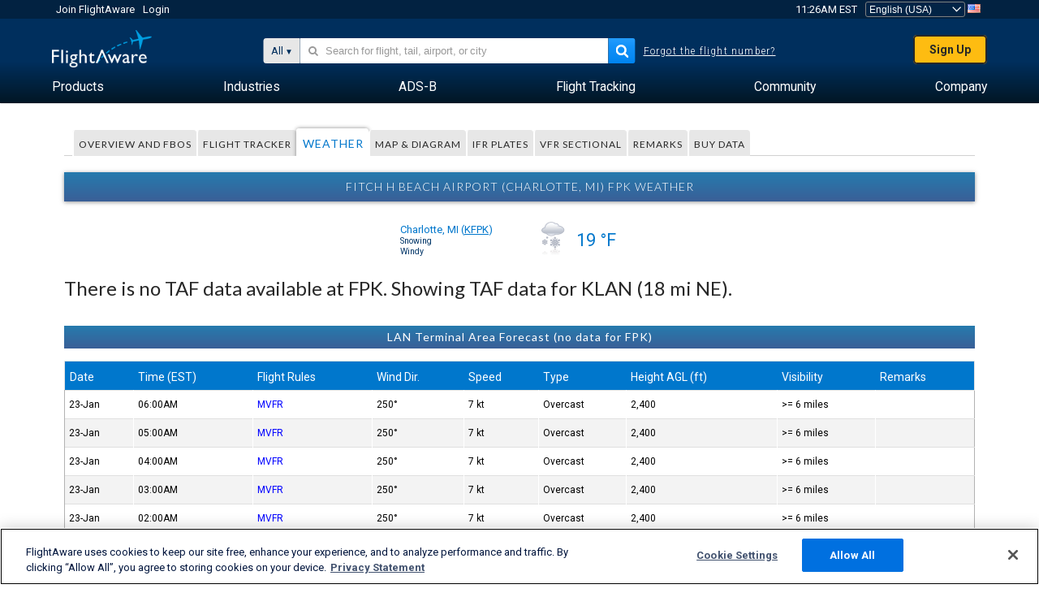

--- FILE ---
content_type: text/html;charset=utf-8
request_url: https://www.flightaware.com/resources/airport/KFPK/weather
body_size: 18369
content:
<!DOCTYPE html>
<html dir="LTR" lang="en" class="responsive-full"  prefix="og: http://ogp.me/ns#">
 <!--
Looking at the source?  Great!
  FlightAware is looking for UI/UX, web, and backend developers, mathematicians and electrical engineers.

Get in touch with us:
https://www.flightaware.com/about/careers

-->
 <head>
	  
      <!-- 	Attention! You must agree with FlightAware's Terms of Use at http://flightaware.com/about/termsofuse
  Data robots and collection agents should use http://flightaware.com/commercial/flightxml/
            Copyright 2026 FlightAware.  All Rights Reserved. -->
      <meta http-equiv="Content-Type" content="text/html; charset=utf-8" />
      <meta http-equiv="X-UA-Compatible" content="IE=edge" />
      <meta name="twitter:site" content="@FlightAware" />
      <meta name="facebook-domain-verification" content="ijk4kalzz9je9chk38y60825grrr8m" />
      <title>Fitch H Beach Airport Weather (Charlotte, MI) [KFPK/FPK] - FlightAware</title>
<!-- OneTrust Cookies Consent Notice start for flightaware.com -->
			<script type="text/javascript" src="https://cdn.cookielaw.org/consent/1e071528-f870-4d75-8811-974a2ff4e73b/OtAutoBlock.js" ></script>
			<script src="https://cdn.cookielaw.org/scripttemplates/otSDKStub.js"  type="text/javascript" charset="UTF-8" data-domain-script="1e071528-f870-4d75-8811-974a2ff4e73b" ></script>
			<script type="text/javascript">
			window.OneTrustStatus = {
				promise: null,
				resolver: () => {},
				readyCheck: function() {
					if (this.promise) {
						return this.promise;
					}

					if (window.OneTrust || window.Optanon) {
						return Promise.resolve(true);
					}

					this.promise = new Promise((resolve) => {
						this.resolver = resolve;
					});

					return this.promise;
				}
			};

			function OptanonWrapper() {
				// Resolve promise once OneTrust exists
				window.OneTrustStatus.resolver(true);
			}
			</script>
			<!-- OneTrust Cookies Consent Notice end for flightaware.com -->
<meta name="viewport" content="width=device-width, initial-scale=1, user-scalable=no">
  <link rel="icon" type="image/png" sizes="32x32" href="https://www.flightaware.com/images/favicon-32x32.png" />
  <link rel="icon" type="image/png" sizes="16x16" href="https://www.flightaware.com/images/favicon-16x16.png" />
  <link rel="shortcut icon" type="image/x-icon" href="https://www.flightaware.com/images/favicon.ico" />
  <link rel="apple-touch-icon" sizes="120x120" href="https://www.flightaware.com/images/apple-touch-icon-120x120.png" />
  <link rel="apple-touch-icon" sizes="180x180" href="https://www.flightaware.com/images/apple-touch-icon-180x180.png" />
  <link rel="apple-touch-icon" sizes="240x240" href="https://www.flightaware.com/images/apple-touch-icon-240x240.png" />


  <link rel="alternate" href="https://ar.flightaware.com/resources/airport/KFPK/weather" hreflang="ar-sa" />
  <link rel="alternate" href="https://de.flightaware.com/resources/airport/KFPK/weather" hreflang="de-de" />
  <link rel="alternate" href="https://uk.flightaware.com/resources/airport/KFPK/weather" hreflang="en-gb" />
  <link rel="alternate" href="https://flightaware.com/resources/airport/KFPK/weather" hreflang="en-us" />
  <link rel="alternate" href="https://es.flightaware.com/resources/airport/KFPK/weather" hreflang="es-es" />
  <link rel="alternate" href="https://fr.flightaware.com/resources/airport/KFPK/weather" hreflang="fr-fr" />
  <link rel="alternate" href="https://he.flightaware.com/resources/airport/KFPK/weather" hreflang="he-il" />
  <link rel="alternate" href="https://hi.flightaware.com/resources/airport/KFPK/weather" hreflang="hi-in" />
  <link rel="alternate" href="https://it.flightaware.com/resources/airport/KFPK/weather" hreflang="it-it" />
  <link rel="alternate" href="https://ja.flightaware.com/resources/airport/KFPK/weather" hreflang="ja-jp" />
  <link rel="alternate" href="https://ko.flightaware.com/resources/airport/KFPK/weather" hreflang="ko-kr" />
  <link rel="alternate" href="https://pt.flightaware.com/resources/airport/KFPK/weather" hreflang="pt-br" />
  <link rel="alternate" href="https://ru.flightaware.com/resources/airport/KFPK/weather" hreflang="ru-ru" />
  <link rel="alternate" href="https://tr.flightaware.com/resources/airport/KFPK/weather" hreflang="tr-tr" />
  <link rel="alternate" href="https://zh.flightaware.com/resources/airport/KFPK/weather" hreflang="zh-cn" />
  <link rel="alternate" href="https://zh-tw.flightaware.com/resources/airport/KFPK/weather" hreflang="zh-tw" />
<!-- non scripts -->
  <link rel="stylesheet" type="text/css"  href="https://www.flightaware.com/include/e5c0ebb2bfa71-foundation/foundation.css" />
  <link rel="stylesheet" type="text/css"  href="https://www.flightaware.com/include/114faca4813b-resources/airport.css" />
  <link rel="stylesheet" type="text/css"  href="https://www.flightaware.com/include/57a7c64138cb-flightaware.css" />
  
		<script>
			var url = new URL(window.location);
			// I know delete will always succeed, but it also can
			// break our query params by encoding in an unexpected
			// way. We limit the impact of this by only rewriting
			// if _login is actually present.
			if (url.searchParams.has("_login")) {
				url.searchParams.delete("_login");
			}
			window.history.replaceState({}, document.title, url.pathname + url.search);
		</script>
	
<!--[if lt IE 9]>
			<script>
			document.createElement('header');
			document.createElement('nav');
			document.createElement('section');
			document.createElement('article');
			document.createElement('aside');
			document.createElement('footer');
			document.createElement('hgroup');
			</script>
			<![endif]-->
<!-- scripts -->

<script type="text/javascript">user = {"username":"","TZ":":America/New_York","accounttype":"0","email":"","id":"","locale":"en_US","lang":"en","name":" ","active":"","arincUser":false,"fboUser":false,"suaCustomer":false,"distance_units":"sm","airportCode":"","altitudeDisplay":"feet","speedDisplay":"miles","fuelBurnDisplay":"gallons","flightpageLayout":"0","comma":",","decimal":".","adhocEnabled":false,"region":"north_america","adblock_page_load_threshold":3,"token":"048048082"};</script>


<script type="text/javascript">var FAIntegrationConfig = {"enabled":false,"idents":[]};</script>


<script type="text/javascript">var airportNamesUrl = 'https://www.flightaware.com/ajax/ignoreall/airport_names_yajl.rvt', airportValidateUrl = 'https://www.flightaware.com/ajax/validate_airport.rvt';</script>

  <script type="text/javascript" src="https://www.flightaware.com/include/0a961d605dff-flightaware.js"   ></script>
  <script type="text/javascript" src="https://www.flightaware.com/ajax/ignoreall/airlines_js.rvt?locale=en_US&amp;country=US&amp;1"></script>

<script type="text/javascript">
			var isIE10 = false;
			/*@cc_on
			if (/^10/.test(@_jscript_version)) {
				isIE10 = true;
			}
			@*/
		</script>

<link rel='preconnect' href='https://a.pub.network/' crossorigin />
<link rel='preconnect' href='https://b.pub.network/' crossorigin />
<link rel='preconnect' href='https://c.pub.network/' crossorigin />
<link rel='preconnect' href='https://d.pub.network/' crossorigin />
<link rel='preconnect' href='https://c.amazon-adsystem.com' crossorigin />
<link rel='preconnect' href='https://s.amazon-adsystem.com' crossorigin />
<link rel='preconnect' href='https://secure.quantserve.com/' crossorigin />
<link rel='preconnect' href='https://rules.quantcount.com/' crossorigin />
<link rel='preconnect' href='https://pixel.quantserve.com/' crossorigin />
<link rel='preconnect' href='https://cmp.quantcast.com/' crossorigin />
<link rel='preconnect' href='https://btloader.com/' crossorigin />
<link rel='preconnect' href='https://api.btloader.com/' crossorigin />
<link rel='preconnect' href='https://confiant-integrations.global.ssl.fastly.net' crossorigin />

<script data-cfasync='false' type='text/javascript'>
  var freestar = freestar || {};
  freestar.queue = freestar.queue || [];
  freestar.config = freestar.config || {};
  freestar.config.enabled_slots = [];
  freestar.initCallback = function () { (freestar.config.enabled_slots.length === 0) ? freestar.initCallbackCalled = false : freestar.newAdSlots(freestar.config.enabled_slots) }
</script>
<script src='https://a.pub.network/flightaware-com/pubfig.min.js' data-cfasync='false' async></script>


<script type="text/javascript">
			var isIE11 = false;
			var userAgent = navigator.userAgent;
			var appName = navigator.appName;
			if (appName == "Microsoft Internet Explorer") {
				var re = new RegExp("MSIE ([0-9]{1,}[\\.0-9]{0,})");
				isIE11 = re.exec(userAgent) !== null
			} else if (appName == "Netscape") {
				var re  = new RegExp("Trident/.*rv:([0-9]{1,}[\\.0-9]{0,})");
				isIE11 = re.exec(userAgent) !== null
			}
		</script>

<!--[if lt IE 7 ]><script type="text/javascript">var isIE6 = true;</script><![endif]-->
		<!--[if IE 7 ]><script type="text/javascript">var isIE7 = true;</script><![endif]-->
		<!--[if IE 8 ]><script type="text/javascript">var isIE8 = true;</script><![endif]-->
		<!--[if IE 9 ]><script type="text/javascript">var isIE9 = true;</script><![endif]-->
<!-- done emit -->

  <meta name="og:description" content="KFPK/FPK Weather for Fitch H Beach Airport - (Charlotte, MI)" />
  <meta name="description" content="KFPK/FPK Weather for Fitch H Beach Airport - (Charlotte, MI)" />
  <meta name="twitter:site" content="@flightaware" />
  <meta name="twitter:card" content="summary" />
  <meta property="og:title" content="Fitch H Beach Airport Weather (Charlotte, MI) [KFPK/FPK] - FlightAware"/>
  <meta property="og:site_name" content="FlightAware"/>
  <meta property="og:url" content="http://www.flightaware.com/resources/airport/KFPK/weather"/>
  <meta property="og:type" content="website"/>
  <meta property="og:image" content="https://www.flightaware.com/images/og_default_image.png" />

	 <script type="text/javascript">
		var nTime = 108000000;
		var timePrev = Date.now();
		var timeoutquant;
		$(document).ready(function() {
			restarttimeouthandler();

			var activityHandler = function(delay) {
				if (delay === undefined) {
					delay = 60000;
				}
				/* Check if we're [delay] seconds from refreshing, if so
				   delay the page refresh by [delay] seconds. This prevents
				   the page from refreshing while someone is interacting
				   with the page. */
				var timeNow = Date.now();
				var timeDiff = timeNow - window.timePrev;
				if (nTime - timeDiff < delay) {
					window.nTime = delay;
					restarttimeouthandler();
					window.timePrev = timeNow;
				}
			}

			$(document).keydown(activityHandler);
			$(document).mousedown(activityHandler);
		});
	 </script>
</head>
<nav id="mobileNavBar" class="navBarMobile" role="navigation" aria-label="Main navigation">
	<i class="icon-close"></i>
	<a href="/"><img class="flightaware-logo" src="https://www.flightaware.com/images/nav/flightaware-logo-color.png"/></a>

<ul id="listMenuRootMobile" role="menubar">
			<li class="menu_item" role="menuitem" aria-haspopup="true">
				<a  class="menu-item-link">
			<span class="menu-item-title">Products</span>
	</a>

		<div class="submenu-trigger">
			<i aria-hidden="true"></i>
		</div>

					<div class="submenu" aria-hidden="true">
								<div class="menu-group">
									<p class="menu-group-title">Data Products</p>
<ul role="menu">
		<li class="submenu_item" role="menuitem" aria-haspopup="true">
													<a href="/commercial/aeroapi/" class="menu-item-link">
			<div class="menu-item-icon"><img src="https://www.flightaware.com/images/nav/icon-aeroapi.png" /></div>
			<div class="menu-item-text">
				<span class="menu-item-title">AeroAPI</span>
				<span class="menu-item-description">Flight data API with on-demand flight status and flight tracking data.</span>
			</div>
	</a>



		</li>
		<li class="submenu_item" role="menuitem" aria-haspopup="true">
													<a href="/commercial/firehose/" class="menu-item-link">
			<div class="menu-item-icon"><img src="https://www.flightaware.com/images/nav/icon-firehose.png" /></div>
			<div class="menu-item-text">
				<span class="menu-item-title">FlightAware Firehose</span>
				<span class="menu-item-description">Streaming flight data feed for enterprise integrations with real-time, historical and predictive flight data.</span>
			</div>
	</a>



		</li>
		<li class="submenu_item" role="menuitem" aria-haspopup="true">
													<a href="/commercial/foresight/" class="menu-item-link">
			<div class="menu-item-icon"><img src="https://www.flightaware.com/images/nav/icon-foresight.png" /></div>
			<div class="menu-item-text">
				<span class="menu-item-title">FlightAware Foresight</span>
				<span class="menu-item-description">Predictive technology to strengthen customer trust in your operations</span>
			</div>
	</a>



		</li>
		<li class="submenu_item" role="menuitem" aria-haspopup="true">
													<a href="/commercial/reports/rapid/" class="menu-item-link">
			<div class="menu-item-icon"><img src="https://www.flightaware.com/images/nav/icon-rapid-reports.png" /></div>
			<div class="menu-item-text">
				<span class="menu-item-title">Rapid Reports</span>
				<span class="menu-item-description">Quickly purchase historical reports delivered via email.</span>
			</div>
	</a>



		</li>
		<li class="submenu_item" role="menuitem" aria-haspopup="true">
													<a href="/commercial/reports/custom/" class="menu-item-link">
			<div class="menu-item-icon"><img src="https://www.flightaware.com/images/nav/icon-custom-reports.png" /></div>
			<div class="menu-item-text">
				<span class="menu-item-title">Custom Reports</span>
				<span class="menu-item-description">Consultative detailed and customized flight tracking data reports.</span>
			</div>
	</a>



		</li>
		<li class="submenu_item" role="menuitem" aria-haspopup="true">
													<a href="/commercial/integrated-maps/" class="menu-item-link">
			<div class="menu-item-icon"><img src="https://www.flightaware.com/images/nav/icon-integrated-mapping.png" /></div>
			<div class="menu-item-text">
				<span class="menu-item-title">Integrated Mapping Solutions</span>
				<span class="menu-item-description">Incorporate FlightAware maps in your web and mobile applications</span>
			</div>
	</a>



		</li>
	</ul>								</div>
								<div class="menu-group">
									<p class="menu-group-title">Applications</p>
<ul role="menu">
		<li class="submenu_item" role="menuitem" aria-haspopup="true">
													<a href="/commercial/aviator/" class="menu-item-link">
			<div class="menu-item-icon"><img src="https://www.flightaware.com/images/nav/icon-aviator.png" /></div>
			<div class="menu-item-text">
				<span class="menu-item-title">FlightAware Aviator</span>
				<span class="menu-item-description">The ultimate flight tracking suite for small aircraft/general aviation (GA) owners and operators.</span>
			</div>
	</a>



		</li>
		<li class="submenu_item" role="menuitem" aria-haspopup="true">
													<a href="/commercial/premium/" class="menu-item-link">
			<div class="menu-item-icon"><img src="https://www.flightaware.com/images/nav/icon-premium-subscription.png" /></div>
			<div class="menu-item-text">
				<span class="menu-item-title">Premium Subscriptions</span>
				<span class="menu-item-description">A personalized flight-following experience with unlimited alerts and more.</span>
			</div>
	</a>



		</li>
		<li class="submenu_item" role="menuitem" aria-haspopup="true">
													<a href="/commercial/global/" class="menu-item-link">
			<div class="menu-item-icon"><img src="https://www.flightaware.com/images/nav/icon-flightaware-global.png" /></div>
			<div class="menu-item-text">
				<span class="menu-item-title">FlightAware Global</span>
				<span class="menu-item-description">The industry standard flight tracking platform for business aviation (BA) owners and operators.</span>
			</div>
	</a>



		</li>
		<li class="submenu_item" role="menuitem" aria-haspopup="true">
													<a href="/commercial/fbo-toolbox/" class="menu-item-link">
			<div class="menu-item-icon"><img src="https://www.flightaware.com/images/nav/icon-fbo-toolbox.png" /></div>
			<div class="menu-item-text">
				<span class="menu-item-title">FlightAware FBO Toolbox</span>
				<span class="menu-item-description">Comprehensive flight tracking to enhance your FBO operations and increase sales.</span>
			</div>
	</a>



		</li>
		<li class="submenu_item" role="menuitem" aria-haspopup="true">
													<a href="/commercial/tv/" class="menu-item-link">
			<div class="menu-item-icon"><img src="https://www.flightaware.com/images/nav/icon-flightaware-tv.png" /></div>
			<div class="menu-item-text">
				<span class="menu-item-title">FlightAware TV</span>
				<span class="menu-item-description">Full-screen FlightAware TV maps for operators or FBOs.</span>
			</div>
	</a>



		</li>
		<li class="submenu_item" role="menuitem" aria-haspopup="true">
													<a href="/commercial/globalbeacon/" class="menu-item-link">
			<div class="menu-item-icon"><img src="https://www.flightaware.com/images/nav/icon-globalbeacon.png" /></div>
			<div class="menu-item-text">
				<span class="menu-item-title">GlobalBeacon</span>
				<span class="menu-item-description">GADSS-compliant global tracking and alerting for airlines and aircraft operators.</span>
			</div>
	</a>



		</li>
	</ul>								</div>

					</div>
			</li>
			<li class="menu_item" role="menuitem" aria-haspopup="true">
				<a  class="menu-item-link">
			<span class="menu-item-title">Industries</span>
	</a>

		<div class="submenu-trigger">
			<i aria-hidden="true"></i>
		</div>

					<div class="submenu" aria-hidden="true">
<ul role="menu">
		<li class="submenu_item" role="menuitem" aria-haspopup="true">
											<a href="https://www.flightaware.com/industry/airports" class="menu-item-link">
			<span class="menu-item-title">Airports</span>
	</a>



		</li>
		<li class="submenu_item" role="menuitem" aria-haspopup="true">
											<a href="https://www.flightaware.com/industry/airlines" class="menu-item-link">
			<span class="menu-item-title">Airlines</span>
	</a>



		</li>
		<li class="submenu_item" role="menuitem" aria-haspopup="true">
											<a href="https://www.flightaware.com/industry/business" class="menu-item-link">
			<span class="menu-item-title">Business</span>
	</a>



		</li>
		<li class="submenu_item" role="menuitem" aria-haspopup="true">
											<a href="https://www.flightaware.com/industry/government" class="menu-item-link">
			<span class="menu-item-title">Government</span>
	</a>



		</li>
		<li class="submenu_item" role="menuitem" aria-haspopup="true">
											<a href="https://www.flightaware.com/industry/manufacturer" class="menu-item-link">
			<span class="menu-item-title">Manufacturer</span>
	</a>



		</li>
		<li class="submenu_item" role="menuitem" aria-haspopup="true">
											<a href="https://www.flightaware.com/industry/travel" class="menu-item-link">
			<span class="menu-item-title">Travel</span>
	</a>



		</li>
	</ul>
					</div>
			</li>
			<li class="menu_item" role="menuitem" aria-haspopup="true">
				<a href="/adsb/" class="menu-item-link">
			<span class="menu-item-title">ADS-B</span>
	</a>

		<div class="submenu-trigger">
			<i aria-hidden="true"></i>
		</div>

					<div class="submenu" aria-hidden="true">
<ul role="menu">
		<li class="submenu_item" role="menuitem" aria-haspopup="true">
											<a href="/adsb/stats/" class="menu-item-link">
			<span class="menu-item-title">Statistics</span>
	</a>



		</li>
		<li class="submenu_item" role="menuitem" aria-haspopup="true">
											<a href="https://go.flightaware.com/skyawareanywhere" class="menu-item-link">
			<span class="menu-item-title">SkyAware Anywhere</span>
	</a>



		</li>
		<li class="submenu_item" role="menuitem" aria-haspopup="true">
											<a href="/adsb/coverage/" class="menu-item-link">
			<span class="menu-item-title">Coverage Map</span>
	</a>



		</li>
		<li class="submenu_item" role="menuitem" aria-haspopup="true">
											<a href="https://flightaware.store/" class="menu-item-link">
			<span class="menu-item-title">ADS-B Store</span>
	</a>



		</li>
		<li class="submenu_item" role="menuitem" aria-haspopup="true">
											<a href="/adsb/piaware/build/" class="menu-item-link">
			<span class="menu-item-title">Build a PiAware ADS-B Receiver</span>
	</a>



		</li>
		<li class="submenu_item" role="menuitem" aria-haspopup="true">
											<a href="/adsb/flightfeeder/" class="menu-item-link">
			<span class="menu-item-title">FlightFeeder</span>
	</a>



		</li>
		<li class="submenu_item" role="menuitem" aria-haspopup="true">
											<a href="/adsb/faq/" class="menu-item-link">
			<span class="menu-item-title">FAQs</span>
	</a>



		</li>
	</ul>
					</div>
			</li>
			<li class="menu_item app_links_menu" role="menuitem" aria-haspopup="true">
				<a href="/live" class="menu-item-link">
			<span class="menu-item-title">Flight Tracking</span>
	</a>

		<div class="submenu-trigger">
			<i aria-hidden="true"></i>
		</div>

					<div class="submenu" aria-hidden="true">
								<div class="menu-group">
									<p class="menu-group-title">Delays and cancellations</p>
<ul role="menu">
		<li class="submenu_item" role="menuitem" aria-haspopup="true">
													<a href="/live/cancelled/" class="menu-item-link">
			<span class="menu-item-title">Cancellations</span>
	</a>



		</li>
		<li class="submenu_item" role="menuitem" aria-haspopup="true">
													<a href="/live/airport/delays/" class="menu-item-link">
			<span class="menu-item-title">Airport Delays</span>
	</a>



		</li>
		<li class="submenu_item" role="menuitem" aria-haspopup="true">
													<a href="/miserymap/" class="menu-item-link">
			<span class="menu-item-title">MiseryMap</span>
	</a>



		</li>
	</ul>								</div>
								<div class="menu-group">
									<p class="menu-group-title">Search flights</p>
<ul role="menu">
		<li class="submenu_item" role="menuitem" aria-haspopup="true">
													<a href="/live/findflight/" class="menu-item-link">
			<span class="menu-item-title">Flight Finder</span>
	</a>



		</li>
		<li class="submenu_item" role="menuitem" aria-haspopup="true">
													<a href="/live/fleet/" class="menu-item-link">
			<span class="menu-item-title">Browse by Operator</span>
	</a>



		</li>
		<li class="submenu_item" role="menuitem" aria-haspopup="true">
													<a href="/resources/airport/browse/" class="menu-item-link">
			<span class="menu-item-title">Browse by Airport</span>
	</a>



		</li>
		<li class="submenu_item" role="menuitem" aria-haspopup="true">
													<a href="/live/aircrafttype/" class="menu-item-link">
			<span class="menu-item-title">Browse by Aircraft Type</span>
	</a>



		</li>
	</ul>								</div>
								<div class="menu-group">
									<p class="menu-group-title">Other</p>
<ul role="menu">
		<li class="submenu_item" role="menuitem" aria-haspopup="true">
													<a href="/live/airport/random" class="menu-item-link">
			<span class="menu-item-title">Random Airport</span>
	</a>



		</li>
		<li class="submenu_item" role="menuitem" aria-haspopup="true">
													<a href="/live/flight/random" class="menu-item-link">
			<span class="menu-item-title">Random Flight</span>
	</a>



		</li>
		<li class="submenu_item" role="menuitem" aria-haspopup="true">
													<a href="/statistics/ifr-route/" class="menu-item-link">
			<span class="menu-item-title">IFR Route Analyzer</span>
	</a>



		</li>
	</ul>								</div>

					</div>
			</li>
			<li class="menu_item" role="menuitem" aria-haspopup="true">
				<a  class="menu-item-link">
			<span class="menu-item-title">Community</span>
	</a>

		<div class="submenu-trigger">
			<i aria-hidden="true"></i>
		</div>

					<div class="submenu" aria-hidden="true">
								<div class="menu-group">
									<p class="menu-group-title">Photos</p>
<ul role="menu">
		<li class="submenu_item" role="menuitem" aria-haspopup="true">
													<a href="/photos/" class="menu-item-link">
			<span class="menu-item-title">Popular Photos</span>
	</a>



		</li>
		<li class="submenu_item" role="menuitem" aria-haspopup="true">
													<a href="/photos/all/sort/date" class="menu-item-link">
			<span class="menu-item-title">Newest Photos</span>
	</a>



		</li>
		<li class="submenu_item" role="menuitem" aria-haspopup="true">
													<a href="/photos/all/sort/votes" class="menu-item-link">
			<span class="menu-item-title">Highest Ranked</span>
	</a>



		</li>
		<li class="submenu_item" role="menuitem" aria-haspopup="true">
													<a href="/photos/staffpicks" class="menu-item-link">
			<span class="menu-item-title">Staff Picks</span>
	</a>



		</li>
		<li class="submenu_item" role="menuitem" aria-haspopup="true">
													<a href="/photos/recentcomments.rvt?page=1" class="menu-item-link">
			<span class="menu-item-title">Recent Comments</span>
	</a>



		</li>
		<li class="submenu_item" role="menuitem" aria-haspopup="true">
													<a href="/photos/crowdsource" class="menu-item-link">
			<span class="menu-item-title">Community Tagging</span>
	</a>



		</li>
		<li class="submenu_item" role="menuitem" aria-haspopup="true">
													<a href="/photos/upload" class="menu-item-link">
			<span class="menu-item-title">Upload Your Photos</span>
	</a>



		</li>
	</ul>								</div>
								<div class="menu-group">
									<p class="menu-group-title">Squawks</p>
<ul role="menu">
		<li class="submenu_item" role="menuitem" aria-haspopup="true">
													<a href="/squawks/browse/general/recently/popular" class="menu-item-link">
			<span class="menu-item-title">Current Squawks</span>
	</a>



		</li>
		<li class="submenu_item" role="menuitem" aria-haspopup="true">
													<a href="/squawks/browse/general/24_hours/new" class="menu-item-link">
			<span class="menu-item-title">New Squawks</span>
	</a>



		</li>
		<li class="submenu_item" role="menuitem" aria-haspopup="true">
													<a href="/squawks/" class="menu-item-link">
			<span class="menu-item-title">Popular Squawks</span>
	</a>



		</li>
	</ul>								</div>
								<div class="menu-group">
									<p class="menu-group-title">Discussions</p>
<ul role="menu">
		<li class="submenu_item" role="menuitem" aria-haspopup="true">
													<a href="https://discussions.flightaware.com/" class="menu-item-link">
			<span class="menu-item-title">All Discussions</span>
	</a>



		</li>
	</ul>								</div>

					</div>
			</li>
			<li class="menu_item" role="menuitem" aria-haspopup="true">
				<a href="/about" class="menu-item-link">
			<span class="menu-item-title">Company</span>
	</a>

		<div class="submenu-trigger">
			<i aria-hidden="true"></i>
		</div>

					<div class="submenu" aria-hidden="true">
<ul role="menu">
		<li class="submenu_item" role="menuitem" aria-haspopup="true">
											<a href="/about/" class="menu-item-link">
			<span class="menu-item-title">About</span>
	</a>



		</li>
		<li class="submenu_item" role="menuitem" aria-haspopup="true">
											<a href="/about/careers/" class="menu-item-link">
			<span class="menu-item-title">Careers</span>
	</a>



		</li>
		<li class="submenu_item" role="menuitem" aria-haspopup="true">
											<a href="/about/datasources/" class="menu-item-link">
			<span class="menu-item-title">Data Sources</span>
	</a>



		</li>
		<li class="submenu_item" role="menuitem" aria-haspopup="true">
											<a href="/about/history.rvt" class="menu-item-link">
			<span class="menu-item-title">History</span>
	</a>



		</li>
		<li class="submenu_item" role="menuitem" aria-haspopup="true">
											<a href="https://blog.flightaware.com" class="menu-item-link">
			<span class="menu-item-title">Blog</span>
	</a>



		</li>
		<li class="submenu_item" role="menuitem" aria-haspopup="true">
											<a href="https://flightaware.engineering/" class="menu-item-link">
			<span class="menu-item-title">Engineering Blog</span>
	</a>



		</li>
		<li class="submenu_item" role="menuitem" aria-haspopup="true">
											<a href="/news/" class="menu-item-link">
			<span class="menu-item-title">Newsroom</span>
	</a>



		</li>
		<li class="submenu_item" role="menuitem" aria-haspopup="true">
											<a href="https://go.flightaware.com/webinars" class="menu-item-link">
			<span class="menu-item-title">Webinars</span>
	</a>



		</li>
		<li class="submenu_item" role="menuitem" aria-haspopup="true">
											<a href="/commercial/advertising/" class="menu-item-link">
			<span class="menu-item-title">Advertise With Us</span>
	</a>



		</li>
		<li class="submenu_item" role="menuitem" aria-haspopup="true">
											<a href="/about/faq/" class="menu-item-link">
			<span class="menu-item-title">FAQs</span>
	</a>



		</li>
		<li class="submenu_item" role="menuitem" aria-haspopup="true">
											<a href="/about/contact/" class="menu-item-link">
			<span class="menu-item-title">Contact Us</span>
	</a>



		</li>
	</ul>
					</div>
			</li>
</ul>

		<div class="user-account">
		<div id="signUpButtonMobile"><a href="/account/join/">Create a FlightAware Account</a></div>
		<a href="/account/login/">or log in to an existing account</a>
	</div>

	<div class="app-download">
		<div>Get the FlightAware App for the best flight tracking experience on your device.</div>
		<div class="app-links">
			<a href="https://apps.apple.com/us/app/live-flight-tracker/id316793974" target="_blank">
				<img src="https://www.flightaware.com/images/app-store-badge.svg" alt="iOS App">
			</a>
			<a href="https://play.google.com/store/apps/details?id=com.flightaware.android.liveFlightTracker"
				target="_blank">
				<img src="https://www.flightaware.com/images/google-play-badge.png" alt="Google Play App">
			</a>
		</div>
	</div>
</nav><div id="mainBody"><header role="banner" id="topWrapper"><div class="topMenuBarWrapper accountHighlight"><nav class="topMenuBar"><div class="topMenuList"><div class="sp_menu_item"><a href="https://login.flightaware.com/signup"><i class="fa fa-plane"></i> Join FlightAware</a></div><div class="sp_menu_item"><a href="https://login.flightaware.com/signin"><i class="fa fa-plane"></i> Login</a></div><div aria-label="Clock Container" id="headerClock" class="sp_menu_item fadate-clock noHover"><span title="EST">11:26AM EST</span>
</div><div class="sp_menu_item noHover " id="LocaleTopBoxItem"><div id="LocaleTopBox"><form  action="https://www.flightaware.com/account/locale_switch.rvt" method="get" style="display: inline;">
 <select name="locale"  aria-label="Locale Picker" class="localePicker" onchange="this.form.submit();">
  <option value="ar_SA">العربية</option>
  <option value="cs_CZ">Čeština</option>
  <option value="de_DE">Deutsch</option>
  <option value="en_AU">English (Australia)</option>
  <option value="en_CA">English (Canada)</option>
  <option value="en_GB">English (UK)</option>
  <option value="en_US" selected="selected">English (USA)</option>
  <option value="es_ES">Español (España)</option>
  <option value="es_MX">Español</option>
  <option value="fi_FI">Suomi</option>
  <option value="fr_CA">Français (Canada)</option>
  <option value="fr_FR">Français (France)</option>
  <option value="he_IL">עִבְרִית</option>
  <option value="hi_IN">हिन्दी</option>
  <option value="hr_HR">Hrvatski</option>
  <option value="it_IT">Italiano</option>
  <option value="ja_JP">日本語</option>
  <option value="ko_KR">한국어</option>
  <option value="pl_PL">Polski</option>
  <option value="pt_BR">Português (Brasil)</option>
  <option value="pt_PT">Português (Portugal)</option>
  <option value="ru_RU">Русский</option>
  <option value="tr_TR">Türkçe</option>
  <option value="zh_CN">中文(简体)</option>
  <option value="zh_HK">中文(香港)</option>
  <option value="zh_TW">中文(台灣)</option>
 </select>
 <input type="hidden" name="csrf_token" value="048048082" />
</form>
<a href="https://www.flightaware.com/account/locale_switch.rvt?csrf_token=048048082&locale=en_US"><img height="11" width="16" src="https://www.flightaware.com/images/countries/US.png" alt="US Flag" title="Switch to US FlightAware" /></a>&nbsp;</div></div></div></nav></div><div id="topContent"><div class="menuIcon"><i class="fa fa-bars"></i></div><div class="logoLeft float_left"><a href="/"><img src="https://www.flightaware.com/images/nav/flightaware-logo.png" alt="FlightAware" class="faLogo " /></a></div><div id="headerSearchForm" class="headerTrack"><div class="flightSearchForm"><div class="searchToggle text_align_right" > <div class="search_in"><span class="search_in_content">All</span><select aria-label="Search Method" class="trackSelect"><option value="omniSearch">All</option><option value="routeSearch">Route</option><option value="airlineSearch">Airline flight</option><option value="privateSearch">Private flight (tail #)</option><option value="airportSearch">Airport</option></select></div></div><div id="omniSearch" data-fa-search-type="omniSearch" class="searchOption active"><div class="fa_omnisearch_container"><form id="omnisearch_form" method="get" action="//www.flightaware.com/ajax/ignoreall/omnisearch/disambiguation.rvt"><input type="hidden" name="searchterm" value=""><input type="hidden" name="token" value=""><input type="hidden" id="omni_headerSearchForm" data-version="50" data-server="www.flightaware.com" data-alias="www.flightaware.com"  data-startsearch="Please begin searching to receive suggestions"   data-ambiguous="More results for %1 ..."   data-searching="Searching..."   data-recent="Recent Searches"   data-placeholder="&#xf002;&nbsp;&nbsp; Search for flight, tail, airport, or city"  tabindex="0"><div style="display:none;" class="omnisearch_loading"><i class="fa fa-spinner fa-pulse"></i></div></form></div></div><div data-fa-search-type="routeSearch" class="searchOption routeSearch hide text_align_left" ><form action="/live/findflight"><div class="trackInputContainer"><div class="trackInput"><input name="origin" class="trackRouteOrigin" type="text" placeholder="Origin" title="Origin" aria-label="Origin"  /></div></div><div tabindex="0" role="button" class="route_swap"> <div class="header_swap"><img alt="Swap" src="https://www.flightaware.com/images/home_main/flip_fields.svg" /></div></div><div class="trackInputContainer"><div class="trackInput"><input name="destination" class="trackRouteDestination" type="text" placeholder="Destination " title="Destination " aria-label="Destination " /></div></div><input type="submit" hidefocus="true" style="display: none;"></input></form></div><div data-fa-search-type="airlineSearch" class="searchOption multiple hide text_align_left" > <form class="airlineSearch" action="/live/form.rvt"><div class="trackInputContainer airlineName "><div class="trackInput"><input id="airline_name" name="q" class="trackAirlineName" type="text" title="Airline" aria-label="Airline (e.g. United)" placeholder="Airline"/></div></div><div class="trackInputContainer flightNumber "><div class="trackInput"><input id="ident_suffix" name="ident_suffix" class="trackAirlineNumber" type="text" title="Flight #" aria-label="Flight # (e.g. 450)" placeholder="Flight #" /></div></div><input type="hidden" id="ident_prefix" name="ident_prefix"><input type="submit" hidefocus="true" style="display: none;"></input><span class="fa fa-times-circle-o" id="airlineSearchCancel"></span></form></div><form id="privateSearch" data-fa-search-type="privateSearch" class="searchOption hide text_align_left" action="/live/form.rvt"><div class="trackInput"><input name="ident" class="trackTail" value="" type="text" title="Flight/Tail# (e.g. N123AB)" aria-label="Flight/Tail# (e.g. N123AB)" placeholder="Flight/Tail# (e.g. N123AB)" /></div></form><form id="airportSearch" data-fa-search-type="airportSearch" class="searchOption multiple hide text_align_left" action="/live/form.rvt"><div class="trackInput"><input name="airport" id="airport" class="trackAirportCode" type="text" title="Airport Code (e.g. KJFK)" aria-label="Airport Code (e.g. KJFK)" value="KFPK" placeholder="Airport Code (e.g. KJFK)" /></div><div class="trackInput"><input id="airport_name_or_city" name="airport_name_or_city" class="trackAirportCity" type="text" title="Airport City (e.g. New York)" aria-label="Airport City (e.g. New York)" placeholder="Airport City (e.g. New York)" /></div><input type="submit" hidefocus="true" style="display: none;"></input></form><div class="trackSubmit"><button type="submit" class="blue_button"><img src="https://www.flightaware.com/images/icons/searchIcon-white.svg" alt="Submit Search"/></button></div></div></div><div id="signUpButton"><a href="/account/join/">Sign Up</a></div><nav class="navBar" role="navigation" aria-label="Main navigation">

<ul id="listMenuRoot" role="menubar">
			<li class="menu_item" role="menuitem" aria-haspopup="true">
				<a  class="menu-item-link">
			<span class="menu-item-title">Products</span>
	</a>


					<div class="submenu" aria-hidden="true">
								<div class="menu-group">
									<p class="menu-group-title">Data Products</p>
<ul role="menu">
		<li class="submenu_item" role="menuitem" aria-haspopup="true">
													<a href="/commercial/aeroapi/" class="menu-item-link">
			<div class="menu-item-icon"><img src="https://www.flightaware.com/images/nav/icon-aeroapi.png" /></div>
			<div class="menu-item-text">
				<span class="menu-item-title">AeroAPI</span>
				<span class="menu-item-description">Flight data API with on-demand flight status and flight tracking data.</span>
			</div>
	</a>



		</li>
		<li class="submenu_item" role="menuitem" aria-haspopup="true">
													<a href="/commercial/firehose/" class="menu-item-link">
			<div class="menu-item-icon"><img src="https://www.flightaware.com/images/nav/icon-firehose.png" /></div>
			<div class="menu-item-text">
				<span class="menu-item-title">FlightAware Firehose</span>
				<span class="menu-item-description">Streaming flight data feed for enterprise integrations with real-time, historical and predictive flight data.</span>
			</div>
	</a>



		</li>
		<li class="submenu_item" role="menuitem" aria-haspopup="true">
													<a href="/commercial/foresight/" class="menu-item-link">
			<div class="menu-item-icon"><img src="https://www.flightaware.com/images/nav/icon-foresight.png" /></div>
			<div class="menu-item-text">
				<span class="menu-item-title">FlightAware Foresight</span>
				<span class="menu-item-description">Predictive technology to strengthen customer trust in your operations</span>
			</div>
	</a>



		</li>
		<li class="submenu_item" role="menuitem" aria-haspopup="true">
													<a href="/commercial/reports/rapid/" class="menu-item-link">
			<div class="menu-item-icon"><img src="https://www.flightaware.com/images/nav/icon-rapid-reports.png" /></div>
			<div class="menu-item-text">
				<span class="menu-item-title">Rapid Reports</span>
				<span class="menu-item-description">Quickly purchase historical reports delivered via email.</span>
			</div>
	</a>



		</li>
		<li class="submenu_item" role="menuitem" aria-haspopup="true">
													<a href="/commercial/reports/custom/" class="menu-item-link">
			<div class="menu-item-icon"><img src="https://www.flightaware.com/images/nav/icon-custom-reports.png" /></div>
			<div class="menu-item-text">
				<span class="menu-item-title">Custom Reports</span>
				<span class="menu-item-description">Consultative detailed and customized flight tracking data reports.</span>
			</div>
	</a>



		</li>
		<li class="submenu_item" role="menuitem" aria-haspopup="true">
													<a href="/commercial/integrated-maps/" class="menu-item-link">
			<div class="menu-item-icon"><img src="https://www.flightaware.com/images/nav/icon-integrated-mapping.png" /></div>
			<div class="menu-item-text">
				<span class="menu-item-title">Integrated Mapping Solutions</span>
				<span class="menu-item-description">Incorporate FlightAware maps in your web and mobile applications</span>
			</div>
	</a>



		</li>
	</ul>								</div>
								<div class="menu-group">
									<p class="menu-group-title">Applications</p>
<ul role="menu">
		<li class="submenu_item" role="menuitem" aria-haspopup="true">
													<a href="/commercial/aviator/" class="menu-item-link">
			<div class="menu-item-icon"><img src="https://www.flightaware.com/images/nav/icon-aviator.png" /></div>
			<div class="menu-item-text">
				<span class="menu-item-title">FlightAware Aviator</span>
				<span class="menu-item-description">The ultimate flight tracking suite for small aircraft/general aviation (GA) owners and operators.</span>
			</div>
	</a>



		</li>
		<li class="submenu_item" role="menuitem" aria-haspopup="true">
													<a href="/commercial/premium/" class="menu-item-link">
			<div class="menu-item-icon"><img src="https://www.flightaware.com/images/nav/icon-premium-subscription.png" /></div>
			<div class="menu-item-text">
				<span class="menu-item-title">Premium Subscriptions</span>
				<span class="menu-item-description">A personalized flight-following experience with unlimited alerts and more.</span>
			</div>
	</a>



		</li>
		<li class="submenu_item" role="menuitem" aria-haspopup="true">
													<a href="/commercial/global/" class="menu-item-link">
			<div class="menu-item-icon"><img src="https://www.flightaware.com/images/nav/icon-flightaware-global.png" /></div>
			<div class="menu-item-text">
				<span class="menu-item-title">FlightAware Global</span>
				<span class="menu-item-description">The industry standard flight tracking platform for business aviation (BA) owners and operators.</span>
			</div>
	</a>



		</li>
		<li class="submenu_item" role="menuitem" aria-haspopup="true">
													<a href="/commercial/fbo-toolbox/" class="menu-item-link">
			<div class="menu-item-icon"><img src="https://www.flightaware.com/images/nav/icon-fbo-toolbox.png" /></div>
			<div class="menu-item-text">
				<span class="menu-item-title">FlightAware FBO Toolbox</span>
				<span class="menu-item-description">Comprehensive flight tracking to enhance your FBO operations and increase sales.</span>
			</div>
	</a>



		</li>
		<li class="submenu_item" role="menuitem" aria-haspopup="true">
													<a href="/commercial/tv/" class="menu-item-link">
			<div class="menu-item-icon"><img src="https://www.flightaware.com/images/nav/icon-flightaware-tv.png" /></div>
			<div class="menu-item-text">
				<span class="menu-item-title">FlightAware TV</span>
				<span class="menu-item-description">Full-screen FlightAware TV maps for operators or FBOs.</span>
			</div>
	</a>



		</li>
		<li class="submenu_item" role="menuitem" aria-haspopup="true">
													<a href="/commercial/globalbeacon/" class="menu-item-link">
			<div class="menu-item-icon"><img src="https://www.flightaware.com/images/nav/icon-globalbeacon.png" /></div>
			<div class="menu-item-text">
				<span class="menu-item-title">GlobalBeacon</span>
				<span class="menu-item-description">GADSS-compliant global tracking and alerting for airlines and aircraft operators.</span>
			</div>
	</a>



		</li>
	</ul>								</div>

					</div>
			</li>
			<li class="menu_item" role="menuitem" aria-haspopup="true">
				<a  class="menu-item-link">
			<span class="menu-item-title">Industries</span>
	</a>


					<div class="submenu" aria-hidden="true">
<ul role="menu">
		<li class="submenu_item" role="menuitem" aria-haspopup="true">
											<a href="https://www.flightaware.com/industry/airports" class="menu-item-link">
			<span class="menu-item-title">Airports</span>
	</a>



		</li>
		<li class="submenu_item" role="menuitem" aria-haspopup="true">
											<a href="https://www.flightaware.com/industry/airlines" class="menu-item-link">
			<span class="menu-item-title">Airlines</span>
	</a>



		</li>
		<li class="submenu_item" role="menuitem" aria-haspopup="true">
											<a href="https://www.flightaware.com/industry/business" class="menu-item-link">
			<span class="menu-item-title">Business</span>
	</a>



		</li>
		<li class="submenu_item" role="menuitem" aria-haspopup="true">
											<a href="https://www.flightaware.com/industry/government" class="menu-item-link">
			<span class="menu-item-title">Government</span>
	</a>



		</li>
		<li class="submenu_item" role="menuitem" aria-haspopup="true">
											<a href="https://www.flightaware.com/industry/manufacturer" class="menu-item-link">
			<span class="menu-item-title">Manufacturer</span>
	</a>



		</li>
		<li class="submenu_item" role="menuitem" aria-haspopup="true">
											<a href="https://www.flightaware.com/industry/travel" class="menu-item-link">
			<span class="menu-item-title">Travel</span>
	</a>



		</li>
	</ul>
					</div>
			</li>
			<li class="menu_item" role="menuitem" aria-haspopup="true">
				<a href="/adsb/" class="menu-item-link">
			<span class="menu-item-title">ADS-B</span>
	</a>


					<div class="submenu" aria-hidden="true">
<ul role="menu">
		<li class="submenu_item" role="menuitem" aria-haspopup="true">
											<a href="/adsb/stats/" class="menu-item-link">
			<span class="menu-item-title">Statistics</span>
	</a>



		</li>
		<li class="submenu_item" role="menuitem" aria-haspopup="true">
											<a href="https://go.flightaware.com/skyawareanywhere" class="menu-item-link">
			<span class="menu-item-title">SkyAware Anywhere</span>
	</a>



		</li>
		<li class="submenu_item" role="menuitem" aria-haspopup="true">
											<a href="/adsb/coverage/" class="menu-item-link">
			<span class="menu-item-title">Coverage Map</span>
	</a>



		</li>
		<li class="submenu_item" role="menuitem" aria-haspopup="true">
											<a href="https://flightaware.store/" class="menu-item-link">
			<span class="menu-item-title">ADS-B Store</span>
	</a>



		</li>
		<li class="submenu_item" role="menuitem" aria-haspopup="true">
											<a href="/adsb/piaware/build/" class="menu-item-link">
			<span class="menu-item-title">Build a PiAware ADS-B Receiver</span>
	</a>



		</li>
		<li class="submenu_item" role="menuitem" aria-haspopup="true">
											<a href="/adsb/flightfeeder/" class="menu-item-link">
			<span class="menu-item-title">FlightFeeder</span>
	</a>



		</li>
		<li class="submenu_item" role="menuitem" aria-haspopup="true">
											<a href="/adsb/faq/" class="menu-item-link">
			<span class="menu-item-title">FAQs</span>
	</a>



		</li>
	</ul>
					</div>
			</li>
			<li class="menu_item app_links_menu" role="menuitem" aria-haspopup="true">
				<a href="/live" class="menu-item-link">
			<span class="menu-item-title">Flight Tracking</span>
	</a>


					<div class="submenu" aria-hidden="true">
								<div class="menu-group">
									<p class="menu-group-title">Delays and cancellations</p>
<ul role="menu">
		<li class="submenu_item" role="menuitem" aria-haspopup="true">
													<a href="/live/cancelled/" class="menu-item-link">
			<span class="menu-item-title">Cancellations</span>
	</a>



		</li>
		<li class="submenu_item" role="menuitem" aria-haspopup="true">
													<a href="/live/airport/delays/" class="menu-item-link">
			<span class="menu-item-title">Airport Delays</span>
	</a>



		</li>
		<li class="submenu_item" role="menuitem" aria-haspopup="true">
													<a href="/miserymap/" class="menu-item-link">
			<span class="menu-item-title">MiseryMap</span>
	</a>



		</li>
	</ul>								</div>
								<div class="menu-group">
									<p class="menu-group-title">Search flights</p>
<ul role="menu">
		<li class="submenu_item" role="menuitem" aria-haspopup="true">
													<a href="/live/findflight/" class="menu-item-link">
			<span class="menu-item-title">Flight Finder</span>
	</a>



		</li>
		<li class="submenu_item" role="menuitem" aria-haspopup="true">
													<a href="/live/fleet/" class="menu-item-link">
			<span class="menu-item-title">Browse by Operator</span>
	</a>



		</li>
		<li class="submenu_item" role="menuitem" aria-haspopup="true">
													<a href="/resources/airport/browse/" class="menu-item-link">
			<span class="menu-item-title">Browse by Airport</span>
	</a>



		</li>
		<li class="submenu_item" role="menuitem" aria-haspopup="true">
													<a href="/live/aircrafttype/" class="menu-item-link">
			<span class="menu-item-title">Browse by Aircraft Type</span>
	</a>



		</li>
	</ul>								</div>
								<div class="menu-group">
									<p class="menu-group-title">Other</p>
<ul role="menu">
		<li class="submenu_item" role="menuitem" aria-haspopup="true">
													<a href="/live/airport/random" class="menu-item-link">
			<span class="menu-item-title">Random Airport</span>
	</a>



		</li>
		<li class="submenu_item" role="menuitem" aria-haspopup="true">
													<a href="/live/flight/random" class="menu-item-link">
			<span class="menu-item-title">Random Flight</span>
	</a>



		</li>
		<li class="submenu_item" role="menuitem" aria-haspopup="true">
													<a href="/statistics/ifr-route/" class="menu-item-link">
			<span class="menu-item-title">IFR Route Analyzer</span>
	</a>



		</li>
	</ul>								</div>

							<div class="app-links">
		<div class="download-message">Download the <a href="/mobile/">FlightAware app</a> today.</div>
		<div class="download-links">
			<div>
				<a href="https://apps.apple.com/us/app/live-flight-tracker/id316793974" target="_blank">
					<img src="https://www.flightaware.com/images/app-store-badge.svg" alt="linkedin">
				</a>
			</div>
			<div>
				<a href="https://play.google.com/store/apps/details?id=com.flightaware.android.liveFlightTracker"
				target="_blank">
					<img src="https://www.flightaware.com/images/google-play-badge.png" alt="linkedin">
				</a>
			</div>
		</div>						
</div>
					</div>
			</li>
			<li class="menu_item" role="menuitem" aria-haspopup="true">
				<a  class="menu-item-link">
			<span class="menu-item-title">Community</span>
	</a>


					<div class="submenu" aria-hidden="true">
								<div class="menu-group">
									<p class="menu-group-title">Photos</p>
<ul role="menu">
		<li class="submenu_item" role="menuitem" aria-haspopup="true">
													<a href="/photos/" class="menu-item-link">
			<span class="menu-item-title">Popular Photos</span>
	</a>



		</li>
		<li class="submenu_item" role="menuitem" aria-haspopup="true">
													<a href="/photos/all/sort/date" class="menu-item-link">
			<span class="menu-item-title">Newest Photos</span>
	</a>



		</li>
		<li class="submenu_item" role="menuitem" aria-haspopup="true">
													<a href="/photos/all/sort/votes" class="menu-item-link">
			<span class="menu-item-title">Highest Ranked</span>
	</a>



		</li>
		<li class="submenu_item" role="menuitem" aria-haspopup="true">
													<a href="/photos/staffpicks" class="menu-item-link">
			<span class="menu-item-title">Staff Picks</span>
	</a>



		</li>
		<li class="submenu_item" role="menuitem" aria-haspopup="true">
													<a href="/photos/recentcomments.rvt?page=1" class="menu-item-link">
			<span class="menu-item-title">Recent Comments</span>
	</a>



		</li>
		<li class="submenu_item" role="menuitem" aria-haspopup="true">
													<a href="/photos/crowdsource" class="menu-item-link">
			<span class="menu-item-title">Community Tagging</span>
	</a>



		</li>
		<li class="submenu_item" role="menuitem" aria-haspopup="true">
													<a href="/photos/upload" class="menu-item-link">
			<span class="menu-item-title">Upload Your Photos</span>
	</a>



		</li>
	</ul>								</div>
								<div class="menu-group">
									<p class="menu-group-title">Squawks</p>
<ul role="menu">
		<li class="submenu_item" role="menuitem" aria-haspopup="true">
													<a href="/squawks/browse/general/recently/popular" class="menu-item-link">
			<span class="menu-item-title">Current Squawks</span>
	</a>



		</li>
		<li class="submenu_item" role="menuitem" aria-haspopup="true">
													<a href="/squawks/browse/general/24_hours/new" class="menu-item-link">
			<span class="menu-item-title">New Squawks</span>
	</a>



		</li>
		<li class="submenu_item" role="menuitem" aria-haspopup="true">
													<a href="/squawks/" class="menu-item-link">
			<span class="menu-item-title">Popular Squawks</span>
	</a>



		</li>
	</ul>								</div>
								<div class="menu-group">
									<p class="menu-group-title">Discussions</p>
<ul role="menu">
		<li class="submenu_item" role="menuitem" aria-haspopup="true">
													<a href="https://discussions.flightaware.com/" class="menu-item-link">
			<span class="menu-item-title">All Discussions</span>
	</a>



		</li>
	</ul>								</div>

					</div>
			</li>
			<li class="menu_item" role="menuitem" aria-haspopup="true">
				<a href="/about" class="menu-item-link">
			<span class="menu-item-title">Company</span>
	</a>


					<div class="submenu" aria-hidden="true">
<ul role="menu">
		<li class="submenu_item" role="menuitem" aria-haspopup="true">
											<a href="/about/" class="menu-item-link">
			<span class="menu-item-title">About</span>
	</a>



		</li>
		<li class="submenu_item" role="menuitem" aria-haspopup="true">
											<a href="/about/careers/" class="menu-item-link">
			<span class="menu-item-title">Careers</span>
	</a>



		</li>
		<li class="submenu_item" role="menuitem" aria-haspopup="true">
											<a href="/about/datasources/" class="menu-item-link">
			<span class="menu-item-title">Data Sources</span>
	</a>



		</li>
		<li class="submenu_item" role="menuitem" aria-haspopup="true">
											<a href="/about/history.rvt" class="menu-item-link">
			<span class="menu-item-title">History</span>
	</a>



		</li>
		<li class="submenu_item" role="menuitem" aria-haspopup="true">
											<a href="https://blog.flightaware.com" class="menu-item-link">
			<span class="menu-item-title">Blog</span>
	</a>



		</li>
		<li class="submenu_item" role="menuitem" aria-haspopup="true">
											<a href="https://flightaware.engineering/" class="menu-item-link">
			<span class="menu-item-title">Engineering Blog</span>
	</a>



		</li>
		<li class="submenu_item" role="menuitem" aria-haspopup="true">
											<a href="/news/" class="menu-item-link">
			<span class="menu-item-title">Newsroom</span>
	</a>



		</li>
		<li class="submenu_item" role="menuitem" aria-haspopup="true">
											<a href="https://go.flightaware.com/webinars" class="menu-item-link">
			<span class="menu-item-title">Webinars</span>
	</a>



		</li>
		<li class="submenu_item" role="menuitem" aria-haspopup="true">
											<a href="/commercial/advertising/" class="menu-item-link">
			<span class="menu-item-title">Advertise With Us</span>
	</a>



		</li>
		<li class="submenu_item" role="menuitem" aria-haspopup="true">
											<a href="/about/faq/" class="menu-item-link">
			<span class="menu-item-title">FAQs</span>
	</a>



		</li>
		<li class="submenu_item" role="menuitem" aria-haspopup="true">
											<a href="/about/contact/" class="menu-item-link">
			<span class="menu-item-title">Contact Us</span>
	</a>



		</li>
	</ul>
					</div>
			</li>
</ul>

</nav></header><div class="pageContainer">

<div class="row"><div class="column small-4">
<div id="navcontainer"><span class="navigation_in_content"></span>
         <ul id="profileNavlist" style="margin-top: 12px"><li ><a  href="/resources/airport/KFPK">Overview and FBOs</a></li><li ><a  href="/live/airport/KFPK">Flight Tracker</a></li><li class="current"><a class="current" href="/resources/airport/KFPK/weather">Weather</a></li><li ><a  href="/resources/airport/KFPK/map">Map &amp; Diagram</a></li><li ><a  href="/resources/airport/KFPK/procedures">IFR Plates</a></li><li ><a  href="/resources/airport/KFPK/sectional">VFR Sectional</a></li><li ><a  href="/resources/airport/KFPK/remarks">Remarks</a></li><li ><a  href="/live/airport/KFPK/history/buy">Buy Data</a></li></ul></div><div class="nav-content-container"><div class="nav-content"><div class="row">
					<div class="small-4 columns ">
						<h1 class="mainHeader airportTrackerTitle airportTrackerTitleText">Fitch H Beach Airport (Charlotte, MI) FPK Weather</h1>
					</div>
				</div><div style="padding-top: 6px; padding-bottom: 6px;">
    <!-- Tag ID: flightaware_resources_airport -->
    <div align='center' data-freestar-ad='' id='flightaware_resources_airport'>
        <script data-cfasync='false' type='text/javascript'>
            freestar.queue.push(function() {
            freestar.newAdSlots([{
                placementName: 'flightaware_resources_airport',
                slotId: 'flightaware_resources_airport'
            }], 'flightaware_resources_airport')});
            freestar.queue.push(function() {googletag.pubads().setTargeting('aeroapi_user', '0').setTargeting('aircraft_type', '').setTargeting('aviator_user', '0').setTargeting('dcove', 'd').setTargeting('destination', 'KFPK').setTargeting('destination_IATA', 'FPK').setTargeting('destination_state', 'MI').setTargeting('global_user', '0').setTargeting('ident', '').setTargeting('lang', 'en').setTargeting('locale', 'en_US').setTargeting('suffix', '').setTargeting('tagName', 'resourceWeather').setTargeting('type', 'ga').setTargeting('unitName', 'weather').setTargeting('userGen', 'f')});
        </script>
    </div>
    </div><div style="width: 300px; margin: 0 auto;"><table class="fullWidth">
						<tr>
							<td class="alignleft">
							 <div class="linkBlue" itemscope itemtype="https://schema.org/Airport"><span itemprop="address" itemscope itemtype="http://schema.org/PostalAddress"><span itemprop="addressLocality"><span dir="ltr">Charlotte, MI</span></span></span> <span dir="ltr">(<span title="Fitch H Beach (Charlotte, MI) - KFPK"><a href="/live/airport/KFPK" itemprop="url">KFPK</a></span>)</span></div>
							 <div class="weatherDescription">
							  Snowing<br />
							  Windy
							 </div>
							 </td>
							 <td class="aligncenter" style="width: 51px">
							  <img src="https://www.flightaware.com/images/weather_icons/white/snow.png" alt="/images/weather_icons/white/snow.png" style="width: 36px; height: 43px;" />
							 </td>
							 <td class="alignleft weatherTemperature" style="width: 79px" >
							  19 &#176;F
							 </td>
						</tr>
					</table></div><h3>There is no TAF data available at FPK. Showing TAF data for KLAN (18 mi NE).</h3><div class="row"><div class="small-4 columns"><p class="mainHeader">LAN Terminal Area Forecast (no data for FPK)</p></div></div><table class="prettyTable fullWidth tablesaw tablesaw-stack" data-tablesaw-mode="stack" style="margin-top: 15px"><thead class="hint " title="2026/01/22 12:42
KLAN 221140Z 2212/2312 25007KT P6SM OVC024 
     FM221215 25010KT 1/2SM SN BR OVC015 
     FM221330 26010KT 4SM -SN OVC025 
     FM221500 26012G20KT P6SM OVC030 
     FM221800 26018G26KT 2SM -SHSN BLSN OVC025 
     FM222200 25018G26KT 4SM -SHSN BLSN OVC025 
     FM230200 27012G22KT 6SM -SHSN BKN027"><tr class="thirdHeader tafHidden">
				<th>Date</th>
				<th>Time (EST)</th>
				<th>Flight Rules</th>
				<th>Wind Dir.</th>
				<th>Speed</th>
				<th>Type</th>
				<th>Height AGL (ft)</th>
				<th>Visibility</th>
				<th colspan="7">Remarks</th>
				</tr></thead>
				<tr class="smallrow1 tafHidden"><td>23-Jan</td><td>06:00AM</td><td><span style="font-weight: normal; color: blue">MVFR</span></td><td>250&#176;</td><td>7 kt</td><td>Overcast<br/></td><td>2,400<br/></td><td>>= 6 miles</td><td colspan="7"></td></tr><tr class="smallrow2 tafHidden"><td>23-Jan</td><td>05:00AM</td><td><span style="font-weight: normal; color: blue">MVFR</span></td><td>250&#176;</td><td>7 kt</td><td>Overcast<br/></td><td>2,400<br/></td><td>>= 6 miles</td><td colspan="7"></td></tr><tr class="smallrow1 tafHidden"><td>23-Jan</td><td>04:00AM</td><td><span style="font-weight: normal; color: blue">MVFR</span></td><td>250&#176;</td><td>7 kt</td><td>Overcast<br/></td><td>2,400<br/></td><td>>= 6 miles</td><td colspan="7"></td></tr><tr class="smallrow2 tafHidden"><td>23-Jan</td><td>03:00AM</td><td><span style="font-weight: normal; color: blue">MVFR</span></td><td>250&#176;</td><td>7 kt</td><td>Overcast<br/></td><td>2,400<br/></td><td>>= 6 miles</td><td colspan="7"></td></tr><tr class="smallrow1 tafHidden"><td>23-Jan</td><td>02:00AM</td><td><span style="font-weight: normal; color: blue">MVFR</span></td><td>250&#176;</td><td>7 kt</td><td>Overcast<br/></td><td>2,400<br/></td><td>>= 6 miles</td><td colspan="7"></td></tr><tr class="smallrow2 tafHidden"><td>23-Jan</td><td>01:00AM</td><td><span style="font-weight: normal; color: blue">MVFR</span></td><td>250&#176;</td><td>7 kt</td><td>Overcast<br/></td><td>2,400<br/></td><td>>= 6 miles</td><td colspan="7"></td></tr><tr class="smallrow1 tafHidden"><td>23-Jan</td><td>12:00AM</td><td><span style="font-weight: normal; color: blue">MVFR</span></td><td>250&#176;</td><td>7 kt</td><td>Overcast<br/></td><td>2,400<br/></td><td>>= 6 miles</td><td colspan="7"></td></tr><tr class="smallrow2 tafHidden"><td>22-Jan</td><td>11:00PM</td><td><span style="font-weight: normal; color: blue">MVFR</span></td><td>250&#176;</td><td>7 kt</td><td>Overcast<br/></td><td>2,400<br/></td><td>>= 6 miles</td><td colspan="7"></td></tr><tr class="smallrow1 tafHidden"><td>22-Jan</td><td>10:00PM</td><td><span style="font-weight: normal; color: blue">MVFR</span></td><td>250&#176;</td><td>7 kt</td><td>Overcast<br/></td><td>2,400<br/></td><td>>= 6 miles</td><td colspan="7"></td></tr><tr class="smallrow2 tafHidden"><td>22-Jan</td><td>09:00PM</td><td><span style="font-weight: normal; color: blue">MVFR</span></td><td>250&#176;</td><td>7 kt</td><td>Overcast<br/></td><td>2,400<br/></td><td>>= 6 miles</td><td colspan="7"></td></tr><tr class="smallrow1 tafHidden"><td>22-Jan</td><td>08:00PM</td><td><span style="font-weight: normal; color: blue">MVFR</span></td><td>250&#176;</td><td>7 kt</td><td>Overcast<br/></td><td>2,400<br/></td><td>>= 6 miles</td><td colspan="7"></td></tr><tr class="smallrow2 tafHidden"><td>22-Jan</td><td>07:00PM</td><td><span style="font-weight: normal; color: blue">MVFR</span></td><td>250&#176;</td><td>7 kt</td><td>Overcast<br/></td><td>2,400<br/></td><td>>= 6 miles</td><td colspan="7"></td></tr><tr class="smallrow1 tafHidden"><td>22-Jan</td><td>06:00PM</td><td><span style="font-weight: normal; color: blue">MVFR</span></td><td>250&#176;</td><td>7 kt</td><td>Overcast<br/></td><td>2,400<br/></td><td>>= 6 miles</td><td colspan="7"></td></tr><tr class="smallrow2 tafHidden"><td>22-Jan</td><td>05:00PM</td><td><span style="font-weight: normal; color: blue">MVFR</span></td><td>250&#176;</td><td>7 kt</td><td>Overcast<br/></td><td>2,400<br/></td><td>>= 6 miles</td><td colspan="7"></td></tr><tr class="smallrow1 tafHidden"><td>22-Jan</td><td>04:00PM</td><td><span style="font-weight: normal; color: blue">MVFR</span></td><td>250&#176;</td><td>7 kt</td><td>Overcast<br/></td><td>2,400<br/></td><td>>= 6 miles</td><td colspan="7"></td></tr><tr class="smallrow2 tafHidden"><td>22-Jan</td><td>03:00PM</td><td><span style="font-weight: normal; color: blue">MVFR</span></td><td>250&#176;</td><td>7 kt</td><td>Overcast<br/></td><td>2,400<br/></td><td>>= 6 miles</td><td colspan="7"></td></tr><tr class="smallrow1 tafHidden"><td>22-Jan</td><td>02:00PM</td><td><span style="font-weight: normal; color: blue">MVFR</span></td><td>250&#176;</td><td>7 kt</td><td>Overcast<br/></td><td>2,400<br/></td><td>>= 6 miles</td><td colspan="7"></td></tr><tr class="smallrow2 tafHidden"><td>22-Jan</td><td>01:00PM</td><td><span style="font-weight: normal; color: blue">MVFR</span></td><td>250&#176;</td><td>7 kt</td><td>Overcast<br/></td><td>2,400<br/></td><td>>= 6 miles</td><td colspan="7"></td></tr><tr class="smallrow1 tafHidden"><td>22-Jan</td><td>12:00PM</td><td><span style="font-weight: normal; color: blue">MVFR</span></td><td>250&#176;</td><td>7 kt</td><td>Overcast<br/></td><td>2,400<br/></td><td>>= 6 miles</td><td colspan="7"></td></tr><tr class="smallrow2 tafHidden"><td>22-Jan</td><td>11:00AM</td><td><span style="font-weight: normal; color: blue">MVFR</span></td><td>250&#176;</td><td>7 kt</td><td>Overcast<br/></td><td>2,400<br/></td><td>>= 6 miles</td><td colspan="7"></td></tr></tbody></table><div class="row"><div class="small-4 columns"><p class="mainHeader">Recent FPK METAR history</p></div></div><table class="prettyTable fullWidth tablesaw tablesaw-stack" data-tablesaw-mode="stack" >
 <thead>
 <tr class="thirdHeader ">
 	<th>Date</th>
 	<th>Time (EST)</th>
 	<th>Flight Rules</th>
 	<th>Wind Dir.</th>
 	<th>Speed</th>
 	<th>Type</th>
 	<th>Height AGL (ft)</th>
 	<th>Visibility</th>
 	<th>Temp (&deg;C)</th>
 	<th><span class="hide-for-medium">Temp </span>(&deg;F)</th>
 	<th>Dew Point (&deg;C)</th>
 	<th><span class="hide-for-medium">Dew Point </span>(&deg;F)</th>
 	<th>Rel. Humid.</th>
 	<th>Pressure</th>
 	<th>Density Altitude</th>
 	<th>Remarks</th>
 </tr>
 </thead>
 <tbody><tr class="smallrow1 hint " style="background-color: #FAE051" title="KFPK 221615Z AUTO 25019G26KT 1 1/2SM -SN HZ OVC021 M07/M11 A3007 RMK AO2 PK WND 26026/05 VIS 1/2V4">
		 <td>22-Jan</td>
		 <td>11:15AM</td>
		 <td><span style="font-weight: bold; color: orange">IFR</span></td>
		 <td>250&#176;</td>
		 <td>19 kt</td>
		 <td>Overcast<br/></td>
		 <td>2,100 <br/></td>
		 <td>&lt;1.50 miles <img class="imghint-right" src="https://www.flightaware.com/images/live/arrow_down_red.gif" alt="Downward trend" width="12" height="13" style="margin-left: 5px;" /></td>
		 <td>-7&#176;</td>
		 <td>19&#176;</td>
		 <td>-11&#176;</td>
		 <td>12&#176;</td>
		 <td>73%</td>
			 <td>30.07 in Hg</td><td>-1,899 ft</td>
		 <td>Haze, Wind gusting to 26 KT</td>
	</tr><tr class="smallrow2 hint "  title="KFPK 221555Z AUTO 26012G17KT 2 1/2SM -SN HZ SCT015 OVC021 M07/M11 A3007 RMK AO2 VIS 1 1/4V5">
		 <td>22-Jan</td>
		 <td>10:55AM</td>
		 <td><span style="font-weight: bold; color: orange">IFR</span></td>
		 <td>260&#176;</td>
		 <td>12 kt</td>
		 <td>Scattered<br/>Overcast<br/></td>
		 <td>1,500<img class="imghint-right" src="https://www.flightaware.com/images/live/arrow_down_red.gif" alt="Downward trend" width="12" height="13" style="margin-left: 5px;" /><br/>2,100 <br/></td>
		 <td>&lt;2.50 miles <img class="imghint-right" src="https://www.flightaware.com/images/live/arrow_down_red.gif" alt="Downward trend" width="12" height="13" style="margin-left: 5px;" /></td>
		 <td>-7&#176;</td>
		 <td>19&#176;</td>
		 <td>-11&#176;</td>
		 <td>12&#176;</td>
		 <td>73%</td>
			 <td>30.07 in Hg</td><td>-1,899 ft</td>
		 <td>Haze, Wind gusting to 17 KT</td>
	</tr><tr class="smallrow1 hint "  title="KFPK 221535Z AUTO 25014G25KT 1SM -SN HZ OVC023 M07/M11 A3007 RMK AO2 VIS 3/4V5">
		 <td>22-Jan</td>
		 <td>10:35AM</td>
		 <td><span style="font-weight: bold; color: orange">IFR</span></td>
		 <td>250&#176;</td>
		 <td>14 kt</td>
		 <td>Overcast<br/></td>
		 <td>2,300<img class="imghint-right" src="https://www.flightaware.com/images/live/arrow_down_red.gif" alt="Downward trend" width="12" height="13" style="margin-left: 5px;" /><br/></td>
		 <td>&lt;1 miles <img class="imghint-right" src="https://www.flightaware.com/images/live/arrow_down_red.gif" alt="Downward trend" width="12" height="13" style="margin-left: 5px;" /></td>
		 <td>-7&#176;</td>
		 <td>19&#176;</td>
		 <td>-11&#176;</td>
		 <td>12&#176;</td>
		 <td>73%</td>
			 <td>30.07 in Hg</td><td>-1,899 ft</td>
		 <td>Haze, Wind gusting to 25 KT</td>
	</tr><tr class="smallrow2 hint "  title="KFPK 221515Z AUTO 26013G20KT 3SM -SN HZ SCT023 BKN027 OVC050 M07/M12 A3006 RMK AO2 PK WND 25026/23">
		 <td>22-Jan</td>
		 <td>10:15AM</td>
		 <td><span style="font-weight: normal; color: blue">MVFR</span></td>
		 <td>260&#176;</td>
		 <td>13 kt</td>
		 <td>Scattered<br/>Broken<br/>Overcast<br/></td>
		 <td>2,300<img class="imghint-right" src="https://www.flightaware.com/images/live/arrow_down_red.gif" alt="Downward trend" width="12" height="13" style="margin-left: 5px;" /><br/>2,700 <br/>5,000 <br/></td>
		 <td>3 miles <img class="imghint-right" src="https://www.flightaware.com/images/live/arrow_up_green.gif" alt="Upward trend" width="12" height="13" style="margin-left: 5px;" /></td>
		 <td>-7&#176;</td>
		 <td>19&#176;</td>
		 <td>-12&#176;</td>
		 <td>10&#176;</td>
		 <td>67%</td>
			 <td>30.06 in Hg</td><td>-1,889 ft</td>
		 <td>Haze, Wind gusting to 20 KT</td>
	</tr><tr class="smallrow1 hint "  title="KFPK 221455Z AUTO 26011G23KT 2 1/2SM -SN HZ SCT021 BKN030 OVC037 M07/M11 A3005 RMK AO2 PK WND 25026/23 VIS 1 1/4V5">
		 <td>22-Jan</td>
		 <td>09:55AM</td>
		 <td><span style="font-weight: bold; color: orange">IFR</span></td>
		 <td>260&#176;</td>
		 <td>11 kt</td>
		 <td>Scattered<br/>Broken<br/>Overcast<br/></td>
		 <td>2,100<img class="imghint-right" src="https://www.flightaware.com/images/live/arrow_up_green.gif" alt="Upward trend" width="12" height="13" style="margin-left: 5px;" /><br/>3,000 <br/>3,700 <br/></td>
		 <td>&lt;2.50 miles <img class="imghint-right" src="https://www.flightaware.com/images/live/arrow_down_red.gif" alt="Downward trend" width="12" height="13" style="margin-left: 5px;" /></td>
		 <td>-7&#176;</td>
		 <td>19&#176;</td>
		 <td>-11&#176;</td>
		 <td>12&#176;</td>
		 <td>73%</td>
			 <td>30.05 in Hg</td><td>-1,879 ft</td>
		 <td>Haze, Wind gusting to 23 KT</td>
	</tr><tr class="smallrow2 hint "  title="KFPK 221435Z AUTO 25014G21KT 1 3/4SM -SN HZ SCT019 BKN025 OVC034 M07/M10 A3004 RMK AO2 PK WND 25026/23 VIS 3/4V3">
		 <td>22-Jan</td>
		 <td>09:35AM</td>
		 <td><span style="font-weight: bold; color: orange">IFR</span></td>
		 <td>250&#176;</td>
		 <td>14 kt</td>
		 <td>Scattered<br/>Broken<br/>Overcast<br/></td>
		 <td>1,900<img class="imghint-right" src="https://www.flightaware.com/images/live/arrow_up_green.gif" alt="Upward trend" width="12" height="13" style="margin-left: 5px;" /><br/>2,500 <br/>3,400 <br/></td>
		 <td>&lt;1.75 miles <img class="imghint-right" src="https://www.flightaware.com/images/live/arrow_down_red.gif" alt="Downward trend" width="12" height="13" style="margin-left: 5px;" /></td>
		 <td>-7&#176;</td>
		 <td>19&#176;</td>
		 <td>-10&#176;</td>
		 <td>14&#176;</td>
		 <td>79%</td>
			 <td>30.04 in Hg</td><td>-1,869 ft</td>
		 <td>Haze, Wind gusting to 21 KT</td>
	</tr><tr class="smallrow1 hint "  title="KFPK 221415Z AUTO 26013G16KT 3SM -SN HZ BKN021 OVC029 M07/M11 A3003 RMK AO2">
		 <td>22-Jan</td>
		 <td>09:15AM</td>
		 <td><span style="font-weight: normal; color: blue">MVFR</span></td>
		 <td>260&#176;</td>
		 <td>13 kt</td>
		 <td>Broken<br/>Overcast<br/></td>
		 <td>2,100<img class="imghint-right" src="https://www.flightaware.com/images/live/arrow_up_green.gif" alt="Upward trend" width="12" height="13" style="margin-left: 5px;" /><br/>2,900 <br/></td>
		 <td>3 miles <img class="imghint-right" src="https://www.flightaware.com/images/live/arrow_up_green.gif" alt="Upward trend" width="12" height="13" style="margin-left: 5px;" /></td>
		 <td>-7&#176;</td>
		 <td>19&#176;</td>
		 <td>-11&#176;</td>
		 <td>12&#176;</td>
		 <td>73%</td>
			 <td>30.03 in Hg</td><td>-1,859 ft</td>
		 <td>Haze, Wind gusting to 16 KT</td>
	</tr><tr class="smallrow2 hint "  title="KFPK 221355Z AUTO 26013G20KT 1 1/4SM -SN HZ SCT012 BKN019 BKN024 M07/M10 A3002 RMK AO2 VIS 1V2">
		 <td>22-Jan</td>
		 <td>08:55AM</td>
		 <td><span style="font-weight: bold; color: orange">IFR</span></td>
		 <td>260&#176;</td>
		 <td>13 kt</td>
		 <td>Scattered<br/>Broken<br/>Broken<br/></td>
		 <td>1,200<img class="imghint-right" src="https://www.flightaware.com/images/live/arrow_up_green.gif" alt="Upward trend" width="12" height="13" style="margin-left: 5px;" /><br/>1,900 <br/>2,400 <br/></td>
		 <td>&lt;1.25 miles <img class="imghint-right" src="https://www.flightaware.com/images/live/arrow_down_red.gif" alt="Downward trend" width="12" height="13" style="margin-left: 5px;" /></td>
		 <td>-7&#176;</td>
		 <td>19&#176;</td>
		 <td>-10&#176;</td>
		 <td>14&#176;</td>
		 <td>79%</td>
			 <td>30.02 in Hg</td><td>-1,849 ft</td>
		 <td>Haze, Wind gusting to 20 KT</td>
	</tr><tr class="smallrow1 hint "  title="KFPK 221335Z AUTO 25015G25KT 1SM -SN HZ BKN012 OVC020 M07/M09 A3000 RMK AO2 VIS 1/2V2">
		 <td>22-Jan</td>
		 <td>08:35AM</td>
		 <td><span style="font-weight: bold; color: orange">IFR</span></td>
		 <td>250&#176;</td>
		 <td>15 kt</td>
		 <td>Broken<br/>Overcast<br/></td>
		 <td>1,200<img class="imghint-right" src="https://www.flightaware.com/images/live/arrow_down_red.gif" alt="Downward trend" width="12" height="13" style="margin-left: 5px;" /><br/>2,000 <br/></td>
		 <td>&lt;1 miles <img class="imghint-right" src="https://www.flightaware.com/images/live/arrow_down_red.gif" alt="Downward trend" width="12" height="13" style="margin-left: 5px;" /></td>
		 <td>-7&#176;</td>
		 <td>19&#176;</td>
		 <td>-9&#176;</td>
		 <td>15&#176;</td>
		 <td>86%</td>
			 <td>30.00 in Hg</td><td>-1,829 ft</td>
		 <td>Haze, Wind gusting to 25 KT</td>
	</tr><tr class="smallrow2 hint "  title="KFPK 221315Z AUTO 25015G23KT 3SM -SN HZ BKN021 BKN040 OVC050 M06/M09 A2998 RMK AO2 PK WND 25027/21">
		 <td>22-Jan</td>
		 <td>08:15AM</td>
		 <td><span style="font-weight: normal; color: blue">MVFR</span></td>
		 <td>250&#176;</td>
		 <td>15 kt</td>
		 <td>Broken<br/>Broken<br/>Overcast<br/></td>
		 <td>2,100<img class="imghint-right" src="https://www.flightaware.com/images/live/arrow_down_red.gif" alt="Downward trend" width="12" height="13" style="margin-left: 5px;" /><br/>4,000 <br/>5,000 <br/></td>
		 <td>3 miles <img class="imghint-right" src="https://www.flightaware.com/images/live/arrow_down_red.gif" alt="Downward trend" width="12" height="13" style="margin-left: 5px;" /></td>
		 <td>-6&#176;</td>
		 <td>21&#176;</td>
		 <td>-9&#176;</td>
		 <td>15&#176;</td>
		 <td>79%</td>
			 <td>29.98 in Hg</td><td>-1,689 ft</td>
		 <td>Haze, Wind gusting to 23 KT</td>
	</tr><tr class="smallrow1 hint "  title="KFPK 221255Z AUTO 24015G20KT 8SM -SN SCT021 BKN037 OVC060 M06/M10 A2997 RMK AO2 PK WND 25027/21">
		 <td>22-Jan</td>
		 <td>07:55AM</td>
		 <td><span style="font-weight: normal; color: green">VFR</span></td>
		 <td>240&#176;</td>
		 <td>15 kt</td>
		 <td>Scattered<br/>Broken<br/>Overcast<br/></td>
		 <td>2,100 <br/>3,700 <br/>6,000 <br/></td>
		 <td>8 miles <img class="imghint-right" src="https://www.flightaware.com/images/live/arrow_down_red.gif" alt="Downward trend" width="12" height="13" style="margin-left: 5px;" /></td>
		 <td>-6&#176;</td>
		 <td>21&#176;</td>
		 <td>-10&#176;</td>
		 <td>14&#176;</td>
		 <td>73%</td>
			 <td>29.97 in Hg</td><td>-1,679 ft</td>
		 <td>Wind gusting to 20 KT</td>
	</tr><tr class="smallrow2 hint "  title="KFPK 221235Z AUTO 24014G21KT 9SM -SN FEW016 SCT021 OVC037 M05/M09 A2996 RMK AO2 PK WND 25027/21">
		 <td>22-Jan</td>
		 <td>07:35AM</td>
		 <td><span style="font-weight: normal; color: green">VFR</span></td>
		 <td>240&#176;</td>
		 <td>14 kt</td>
		 <td>Few<br/>Scattered<br/>Overcast<br/></td>
		 <td>1,600<img class="imghint-right" src="https://www.flightaware.com/images/live/arrow_up_green.gif" alt="Upward trend" width="12" height="13" style="margin-left: 5px;" /><br/>2,100 <br/>3,700 <br/></td>
		 <td>9 miles <img class="imghint-right" src="https://www.flightaware.com/images/live/arrow_down_red.gif" alt="Downward trend" width="12" height="13" style="margin-left: 5px;" /></td>
		 <td>-5&#176;</td>
		 <td>23&#176;</td>
		 <td>-9&#176;</td>
		 <td>15&#176;</td>
		 <td>73%</td>
			 <td>29.96 in Hg</td><td>-1,549 ft</td>
		 <td>Wind gusting to 21 KT</td>
	</tr><tr class="smallrow1 hint "  title="KFPK 221215Z AUTO 24016G19KT 10SM -SN SCT015 BKN021 BKN033 M05/M08 A2995 RMK AO2">
		 <td>22-Jan</td>
		 <td>07:15AM</td>
		 <td><span style="font-weight: normal; color: blue">MVFR</span></td>
		 <td>240&#176;</td>
		 <td>16 kt</td>
		 <td>Scattered<br/>Broken<br/>Broken<br/></td>
		 <td>1,500<img class="imghint-right" src="https://www.flightaware.com/images/live/arrow_up_green.gif" alt="Upward trend" width="12" height="13" style="margin-left: 5px;" /><br/>2,100 <br/>3,300 <br/></td>
		 <td>10 miles <img class="imghint-right" src="https://www.flightaware.com/images/live/arrow_up_green.gif" alt="Upward trend" width="12" height="13" style="margin-left: 5px;" /></td>
		 <td>-5&#176;</td>
		 <td>23&#176;</td>
		 <td>-8&#176;</td>
		 <td>17&#176;</td>
		 <td>79%</td>
			 <td>29.95 in Hg</td><td>-1,539 ft</td>
		 <td>Wind gusting to 19 KT</td>
	</tr><tr class="smallrow2 hint "  title="KFPK 221155Z AUTO 26009G16KT 3/4SM -SN FZFG BKN015 M05/M07 A2994 RMK AO2 VIS 1/4V2 11040 21063 70000">
		 <td>22-Jan</td>
		 <td>06:55AM</td>
		 <td><span style="font-weight: bold; color: red">LIFR</span></td>
		 <td>260&#176;</td>
		 <td>9 kt</td>
		 <td>Broken<br/></td>
		 <td>1,500 <br/></td>
		 <td>&lt;0.75 miles <img class="imghint-right" src="https://www.flightaware.com/images/live/arrow_down_red.gif" alt="Downward trend" width="12" height="13" style="margin-left: 5px;" /></td>
		 <td>-5&#176;</td>
		 <td>23&#176;</td>
		 <td>-7&#176;</td>
		 <td>19&#176;</td>
		 <td>86%</td>
			 <td>29.94 in Hg</td><td>-1,529 ft</td>
		 <td>Wind gusting to 16 KT</td>
	</tr><tr class="smallrow1 hint "  title="KFPK 221135Z AUTO 24007KT 1 3/4SM -SN BR BKN015 M06/M07 A2993 RMK AO2 VIS 1 1/2V3">
		 <td>22-Jan</td>
		 <td>06:35AM</td>
		 <td><span style="font-weight: bold; color: orange">IFR</span></td>
		 <td>240&#176;</td>
		 <td>7 kt</td>
		 <td>Broken<br/></td>
		 <td>1,500 <br/></td>
		 <td>&lt;1.75 miles <img class="imghint-right" src="https://www.flightaware.com/images/live/arrow_down_red.gif" alt="Downward trend" width="12" height="13" style="margin-left: 5px;" /></td>
		 <td>-6&#176;</td>
		 <td>21&#176;</td>
		 <td>-7&#176;</td>
		 <td>19&#176;</td>
		 <td>93%</td>
			 <td>29.93 in Hg</td><td>-1,639 ft</td>
		 <td>Mist</td>
	</tr><tr class="smallrow2 hint "  title="KFPK 221115Z AUTO 25006KT 10SM -SN OVC015 M06/M08 A2993 RMK AO2">
		 <td>22-Jan</td>
		 <td>06:15AM</td>
		 <td><span style="font-weight: normal; color: blue">MVFR</span></td>
		 <td>250&#176;</td>
		 <td>6 kt</td>
		 <td>Overcast<br/></td>
		 <td>1,500<img class="imghint-right" src="https://www.flightaware.com/images/live/arrow_down_red.gif" alt="Downward trend" width="12" height="13" style="margin-left: 5px;" /><br/></td>
		 <td>10 miles </td>
		 <td>-6&#176;</td>
		 <td>21&#176;</td>
		 <td>-8&#176;</td>
		 <td>17&#176;</td>
		 <td>86%</td>
			 <td>29.93 in Hg</td><td>-1,639 ft</td>
		 <td></td>
	</tr><tr class="smallrow1 hint "  title="KFPK 221055Z AUTO 26007KT 10SM OVC017 M06/M08 A2992 RMK AO2">
		 <td>22-Jan</td>
		 <td>05:55AM</td>
		 <td><span style="font-weight: normal; color: blue">MVFR</span></td>
		 <td>260&#176;</td>
		 <td>7 kt</td>
		 <td>Overcast<br/></td>
		 <td>1,700<img class="imghint-right" src="https://www.flightaware.com/images/live/arrow_down_red.gif" alt="Downward trend" width="12" height="13" style="margin-left: 5px;" /><br/></td>
		 <td>10 miles </td>
		 <td>-6&#176;</td>
		 <td>21&#176;</td>
		 <td>-8&#176;</td>
		 <td>17&#176;</td>
		 <td>86%</td>
			 <td>29.92 in Hg</td><td>-1,629 ft</td>
		 <td></td>
	</tr><tr class="smallrow2 hint "  title="KFPK 221035Z AUTO 23006KT 10SM -SN BKN021 BKN030 BKN065 M06/M08 A2992 RMK AO2">
		 <td>22-Jan</td>
		 <td>05:35AM</td>
		 <td><span style="font-weight: normal; color: blue">MVFR</span></td>
		 <td>230&#176;</td>
		 <td>6 kt</td>
		 <td>Broken<br/>Broken<br/>Broken<br/></td>
		 <td>2,100<img class="imghint-right" src="https://www.flightaware.com/images/live/arrow_down_red.gif" alt="Downward trend" width="12" height="13" style="margin-left: 5px;" /><br/>3,000 <br/>6,500 <br/></td>
		 <td>10 miles <img class="imghint-right" src="https://www.flightaware.com/images/live/arrow_up_green.gif" alt="Upward trend" width="12" height="13" style="margin-left: 5px;" /></td>
		 <td>-6&#176;</td>
		 <td>21&#176;</td>
		 <td>-8&#176;</td>
		 <td>17&#176;</td>
		 <td>86%</td>
			 <td>29.92 in Hg</td><td>-1,629 ft</td>
		 <td></td>
	</tr><tr class="smallrow1 hint "  title="KFPK 221015Z AUTO 25005KT 4SM -SN BR SCT024 BKN029 BKN036 M06/M08 A2992 RMK AO2">
		 <td>22-Jan</td>
		 <td>05:15AM</td>
		 <td><span style="font-weight: normal; color: blue">MVFR</span></td>
		 <td>250&#176;</td>
		 <td>5 kt</td>
		 <td>Scattered<br/>Broken<br/>Broken<br/></td>
		 <td>2,400<img class="imghint-right" src="https://www.flightaware.com/images/live/arrow_down_red.gif" alt="Downward trend" width="12" height="13" style="margin-left: 5px;" /><br/>2,900 <br/>3,600 <br/></td>
		 <td>4 miles <img class="imghint-right" src="https://www.flightaware.com/images/live/arrow_down_red.gif" alt="Downward trend" width="12" height="13" style="margin-left: 5px;" /></td>
		 <td>-6&#176;</td>
		 <td>21&#176;</td>
		 <td>-8&#176;</td>
		 <td>17&#176;</td>
		 <td>86%</td>
			 <td>29.92 in Hg</td><td>-1,629 ft</td>
		 <td>Mist</td>
	</tr><tr class="smallrow2 hint "  title="KFPK 220955Z AUTO 27006KT 7SM -SN BR FEW016 SCT037 BKN065 M06/M08 A2992 RMK AO2">
		 <td>22-Jan</td>
		 <td>04:55AM</td>
		 <td><span style="font-weight: normal; color: green">VFR</span></td>
		 <td>270&#176;</td>
		 <td>6 kt</td>
		 <td>Few<br/>Scattered<br/>Broken<br/></td>
		 <td>1,600 <br/>3,700 <br/>6,500 <br/></td>
		 <td>7 miles <img class="imghint-right" src="https://www.flightaware.com/images/live/arrow_down_red.gif" alt="Downward trend" width="12" height="13" style="margin-left: 5px;" /></td>
		 <td>-6&#176;</td>
		 <td>21&#176;</td>
		 <td>-8&#176;</td>
		 <td>17&#176;</td>
		 <td>86%</td>
			 <td>29.92 in Hg</td><td>-1,629 ft</td>
		 <td>Mist</td>
	</tr><tr class="smallrow1 hint "  title="KFPK 220935Z AUTO 28007KT 10SM -SN SCT015 SCT034 OVC065 M06/M08 A2992 RMK AO2">
		 <td>22-Jan</td>
		 <td>04:35AM</td>
		 <td><span style="font-weight: normal; color: green">VFR</span></td>
		 <td>280&#176;</td>
		 <td>7 kt</td>
		 <td>Scattered<br/>Scattered<br/>Overcast<br/></td>
		 <td>1,500<img class="imghint-right" src="https://www.flightaware.com/images/live/arrow_up_green.gif" alt="Upward trend" width="12" height="13" style="margin-left: 5px;" /><br/>3,400 <br/>6,500 <br/></td>
		 <td>10 miles <img class="imghint-right" src="https://www.flightaware.com/images/live/arrow_up_green.gif" alt="Upward trend" width="12" height="13" style="margin-left: 5px;" /></td>
		 <td>-6&#176;</td>
		 <td>21&#176;</td>
		 <td>-8&#176;</td>
		 <td>17&#176;</td>
		 <td>86%</td>
			 <td>29.92 in Hg</td><td>-1,629 ft</td>
		 <td></td>
	</tr><tr class="smallrow2 hint "  title="KFPK 220915Z AUTO 27004KT 8SM -SN BKN013 OVC022 M05/M07 A2992 RMK AO2">
		 <td>22-Jan</td>
		 <td>04:15AM</td>
		 <td><span style="font-weight: normal; color: blue">MVFR</span></td>
		 <td>270&#176;</td>
		 <td>4 kt</td>
		 <td>Broken<br/>Overcast<br/></td>
		 <td>1,300<img class="imghint-right" src="https://www.flightaware.com/images/live/arrow_down_red.gif" alt="Downward trend" width="12" height="13" style="margin-left: 5px;" /><br/>2,200 <br/></td>
		 <td>8 miles <img class="imghint-right" src="https://www.flightaware.com/images/live/arrow_up_green.gif" alt="Upward trend" width="12" height="13" style="margin-left: 5px;" /></td>
		 <td>-5&#176;</td>
		 <td>23&#176;</td>
		 <td>-7&#176;</td>
		 <td>19&#176;</td>
		 <td>86%</td>
			 <td>29.92 in Hg</td><td>-1,509 ft</td>
		 <td></td>
	</tr><tr class="smallrow1 hint "  title="KFPK 220855Z AUTO 29006KT 4SM -SN BR BKN017 OVC027 M05/M07 A2991 RMK AO2">
		 <td>22-Jan</td>
		 <td>03:55AM</td>
		 <td><span style="font-weight: normal; color: blue">MVFR</span></td>
		 <td>290&#176;</td>
		 <td>6 kt</td>
		 <td>Broken<br/>Overcast<br/></td>
		 <td>1,700<img class="imghint-right" src="https://www.flightaware.com/images/live/arrow_down_red.gif" alt="Downward trend" width="12" height="13" style="margin-left: 5px;" /><br/>2,700 <br/></td>
		 <td>4 miles </td>
		 <td>-5&#176;</td>
		 <td>23&#176;</td>
		 <td>-7&#176;</td>
		 <td>19&#176;</td>
		 <td>86%</td>
			 <td>29.91 in Hg</td><td>-1,499 ft</td>
		 <td>Mist</td>
	</tr><tr class="smallrow2 hint "  title="KFPK 220835Z AUTO 30007KT 4SM -SN BR SCT027 SCT055 SCT080 M05/M07 A2990 RMK AO2">
		 <td>22-Jan</td>
		 <td>03:35AM</td>
		 <td><span style="font-weight: normal; color: blue">MVFR</span></td>
		 <td>300&#176;</td>
		 <td>7 kt</td>
		 <td>Scattered<br/>Scattered<br/>Scattered<br/></td>
		 <td>2,700 <br/>5,500 <br/>8,000 <br/></td>
		 <td>4 miles </td>
		 <td>-5&#176;</td>
		 <td>23&#176;</td>
		 <td>-7&#176;</td>
		 <td>19&#176;</td>
		 <td>86%</td>
			 <td>29.90 in Hg</td><td>-1,489 ft</td>
		 <td>Mist</td>
	</tr></tbody></table></div></div>
<div class="indent">
 <h3>More FBO and Airport Information</h3><ul>
 <li><a href="/commercial/data/fuelprices">Subscribe to an Fuel Price (Jet A, 100LL) data feed for airports</a></li>
 <li><a href="/commercial/data/fbos">Buy and download FBO Database</a></li>
 <li><a href="/commercial/data/airports">Buy or subscribe to FlightAware's Airport Database (airport name, ICAO/IATA codes, location, etc.)</a></li>
 </ul>
</div>
</div></div>
  </div>
<div id="popupLogin"><div class="inline_form_box" style="max-width: 560px;"><div class="inline_form_box_title"><button type="button" class="close hint blur" value="close">x</button><h3>Login</h3></div><div class="inline_form_box_content"><p></p><div class="loginBox"><form id="loginForm" action="https://www.flightaware.com/account/session" method="post" name="myform"><input type='hidden' name='referer' value='https://www.flightaware.com/resources/airport/KFPK/weather'><input type='hidden' name='mode' value='login' /><div class="creds"><input size='30' type='text' name='flightaware_username' aria-label="Username or E-mail address" placeholder="Username or E-mail address" value=""/><input size='30' type='password' name='flightaware_password' aria-label="Password" placeholder="Password" /></div><input type='hidden' name='token' value='048048082'><button id='loginButton' name='submit' type='submit' class='actionButton'>Login</button><div class="passwordReset"><a href="https://www.flightaware.com/account/forgot">Forgot password?</a></div><div class="register">Don't have an account? Register now (free) for customized features, flight alerts, and more!
		<div class="registerButton"><a class="actionButton" href="/account/join/?referer=https://www.flightaware.com/resources/airport/KFPK/weather"> Join FlightAware</a></div></div></form></div></div></div></div><div class="dialogOverlay"></div>
<div id="footer_padding"></div>
<script type="text/javascript" src="https://www.flightaware.com/include/ac067c7a8f791-footer.js"   ></script>
<div id="footer-wrap" class="hidden">
    <footer id="footer" class="gutters">

        <div class="footer-row">
            <div id="footer-column-one" class="footer-col">
    <div class="logo">
        <img src="https://www.flightaware.com/images/flightaware-logo-color-large.svg" alt="logo">
    </div>
    <div class="tag-line">
       FlightAware provides accurate real-time, historical and predictive flight insights to all segments of the
        aviation industry.
    </div>
    <div class="social">
        <a href="https://www.linkedin.com/company/flightaware/" target="_blank">
            <img src="https://www.flightaware.com/images/linkedin-icon@3x.png" alt="linkedin">
        </a>
        <a href="https://www.facebook.com/FlightAware" target="_blank">
            <img src="https://www.flightaware.com/images/facebook-icon@3x.png" alt="facebook">
        </a>
        <a href="https://twitter.com/flightaware" target="_blank">
            <img src="https://www.flightaware.com/images/twitter-icon@3x.png" alt="twitter">
        </a>
    </div>
    <div class="app-icons">
        <div>
            <a href="https://apps.apple.com/us/app/live-flight-tracker/id316793974" target="_blank">
                <img src="https://www.flightaware.com/images/app-store-badge.svg" alt="iOS App">
            </a>
        </div>
        <div>
            <a href="https://play.google.com/store/apps/details?id=com.flightaware.android.liveFlightTracker"
               target="_blank">
                <img src="https://www.flightaware.com/images/google-play-badge.png" alt="Google Play App">
            </a>
        </div>
    </div>
</div>
            
    <div class="links mobile-trigger">
    
        <div class="link-header">
            <a href="/commercial">
                Products & Services
            </a>
        </div>
        
            
            <div class="link-item">
                <a href="/commercial/aeroapi/">AeroAPI</a>
            </div>
            
        
            
            <div class="link-item">
                <a href="/commercial/firehose/">FlightAware Firehose</a>
            </div>
            
        
            
            <div class="link-item">
                <a href="/commercial/foresight/">FlightAware Foresight</a>
            </div>
            
        
            
            <div class="link-item">
                <a href="/commercial/reports/rapid/">Rapid Reports</a>
            </div>
            
        
            
            <div class="link-item">
                <a href="/commercial/reports/custom/">Custom Reports</a>
            </div>
            
        
            
            <div class="link-item">
                <a href="/commercial/aviator/">FlightAware Aviator</a>
            </div>
            
        
            
            <div class="link-item">
                <a href="/commercial/premium/">Premium Subscriptions</a>
            </div>
            
        
            
            <div class="link-item">
                <a href="/commercial/global/">FlightAware Global</a>
            </div>
            
        
            
            <div class="link-item">
                <a href="/commercial/fbo-toolbox/">FlightAware FBO Toolbox</a>
            </div>
            
        
            
            <div class="link-item">
                <a href="/commercial/tv/">FlightAware TV&#8480;</a>
            </div>
            
        
            
            <div class="link-item">
                <a href="/commercial/globalbeacon/">GlobalBeacon</a>
            </div>
            
        
    
</div>

            
    <div class="links mobile-trigger">
    
        <div class="link-header">
            <a >
                Company
            </a>
        </div>
        
            
            <div class="link-item">
                <a href="/about/">About</a>
            </div>
            
        
            
            <div class="link-item">
                <a href="/about/careers/">Careers</a>
            </div>
            
        
            
            <div class="link-item">
                <a href="/about/history/">History</a>
            </div>
            
        
            
            <div class="link-item">
                <a href="/commercial/advertising/">Advertise With Us</a>
            </div>
            
        
            
            <div class="link-item">
                <a href="/news/">Newsroom</a>
            </div>
            
        
            
            <div class="link-item">
                <a href="https://blog.flightaware.com/">Blog</a>
            </div>
            
        
            
            <div class="link-item">
                <a href="https://go.flightaware.com/webinars">Webinars</a>
            </div>
            
        
            
            <div class="link-item">
                <a href="https://industry.flightaware.com/usgovernment">GSA Contract # 47QTCA21D003F</a>
            </div>
            
        
    
</div>

            
    <div class="links mobile-trigger">
    
        <div class="link-header">
            <a >
                Community
            </a>
        </div>
        
            
            <div class="link-item">
                <a href="/photos/">Photos</a>
            </div>
            
        
            
            <div class="link-item">
                <a href="/squawks/">Squawks</a>
            </div>
            
        
            
            <div class="link-item">
                <a href="https://discussions.flightaware.com/">Discussions</a>
            </div>
            
        
            
            <div class="link-item">
                <a href="/adsb/piaware/build/">Host an ADS-B Site</a>
            </div>
            
        
    
        <div class="link-header" style="margin-top: 20px;" >
            <a >
                Support
            </a>
        </div>
        
            
            <div class="link-item">
                <a href="/about/contact/">Contact Us</a>
            </div>
            
        
            
            <div class="link-item">
                <a href="/about/faq/">FAQs</a>
            </div>
            
        
    
</div>

        </div>

        <div hidden class="mobile-links mobile-trigger">
            
                
    <div class="accordion-header" data-header="Products & Services">
        <div>
            Products & Services
        </div>
        <div>
            <i class="accordion-icon fa fa-chevron-down"></i>
        </div>
    </div>
    <div hidden class="accordion-items" data-headerAccordion="Products & Services">
        
            <div class="link-item">
                <a href="/commercial/aeroapi/">AeroAPI</a>
            </div>
        
            <div class="link-item">
                <a href="/commercial/firehose/">FlightAware Firehose</a>
            </div>
        
            <div class="link-item">
                <a href="/commercial/foresight/">FlightAware Foresight</a>
            </div>
        
            <div class="link-item">
                <a href="/commercial/reports/rapid/">Rapid Reports</a>
            </div>
        
            <div class="link-item">
                <a href="/commercial/reports/custom/">Custom Reports</a>
            </div>
        
            <div class="link-item">
                <a href="/commercial/aviator/">FlightAware Aviator</a>
            </div>
        
            <div class="link-item">
                <a href="/commercial/premium/">Premium Subscriptions</a>
            </div>
        
            <div class="link-item">
                <a href="/commercial/global/">FlightAware Global</a>
            </div>
        
            <div class="link-item">
                <a href="/commercial/fbo-toolbox/">FlightAware FBO Toolbox</a>
            </div>
        
            <div class="link-item">
                <a href="/commercial/tv/">FlightAware TV&#8480;</a>
            </div>
        
            <div class="link-item">
                <a href="/commercial/globalbeacon/">GlobalBeacon</a>
            </div>
        
    </div>

            
            
                
    <div class="accordion-header" data-header="Company">
        <div>
            Company
        </div>
        <div>
            <i class="accordion-icon fa fa-chevron-down"></i>
        </div>
    </div>
    <div hidden class="accordion-items" data-headerAccordion="Company">
        
            <div class="link-item">
                <a href="/about/">About</a>
            </div>
        
            <div class="link-item">
                <a href="/about/careers/">Careers</a>
            </div>
        
            <div class="link-item">
                <a href="/about/history/">History</a>
            </div>
        
            <div class="link-item">
                <a href="/commercial/advertising/">Advertise With Us</a>
            </div>
        
            <div class="link-item">
                <a href="/news/">Newsroom</a>
            </div>
        
            <div class="link-item">
                <a href="https://blog.flightaware.com/">Blog</a>
            </div>
        
            <div class="link-item">
                <a href="https://go.flightaware.com/webinars">Webinars</a>
            </div>
        
            <div class="link-item">
                <a href="https://industry.flightaware.com/usgovernment">GSA Contract # 47QTCA21D003F</a>
            </div>
        
    </div>

            
            
                
    <div class="accordion-header" data-header="Community">
        <div>
            Community
        </div>
        <div>
            <i class="accordion-icon fa fa-chevron-down"></i>
        </div>
    </div>
    <div hidden class="accordion-items" data-headerAccordion="Community">
        
            <div class="link-item">
                <a href="/photos/">Photos</a>
            </div>
        
            <div class="link-item">
                <a href="/squawks/">Squawks</a>
            </div>
        
            <div class="link-item">
                <a href="https://discussions.flightaware.com/">Discussions</a>
            </div>
        
            <div class="link-item">
                <a href="/adsb/piaware/build/">Host an ADS-B Site</a>
            </div>
        
    </div>

    <div class="accordion-header" data-header="Support">
        <div>
            Support
        </div>
        <div>
            <i class="accordion-icon fa fa-chevron-down"></i>
        </div>
    </div>
    <div hidden class="accordion-items" data-headerAccordion="Support">
        
            <div class="link-item">
                <a href="/about/contact/">Contact Us</a>
            </div>
        
            <div class="link-item">
                <a href="/about/faq/">FAQs</a>
            </div>
        
    </div>

            
        </div>

        <hr class="divider mobile-trigger"/>
        <div class="footer-base">
    <div class="language-selection mr-10 footer-bottom-trigger">
        <span id="toggle-language">
            <img src="https://www.flightaware.com/images/countries/US.png" alt="US">
            English (USA)
            <i style="pointer-events: none;" id="language-open-icon" class="fa fa-sort-down"></i>
        </span>
        <div hidden id="language-selection-options" class="language-selection-options">
    <div id="languages" class="languages">
        
            <div>
                <a href="/account/locale_switch.rvt?csrf_token=048048082&locale=ar_SA">
                    <img src="https://www.flightaware.com/images/countries/SA.png" alt="SA">
                    العربية
                </a>
            </div>
        
            <div>
                <a href="/account/locale_switch.rvt?csrf_token=048048082&locale=cs_CZ">
                    <img src="https://www.flightaware.com/images/countries/CZ.png" alt="CZ">
                    Čeština
                </a>
            </div>
        
            <div>
                <a href="/account/locale_switch.rvt?csrf_token=048048082&locale=de_DE">
                    <img src="https://www.flightaware.com/images/countries/DE.png" alt="DE">
                    Deutsch
                </a>
            </div>
        
            <div>
                <a href="/account/locale_switch.rvt?csrf_token=048048082&locale=en_AU">
                    <img src="https://www.flightaware.com/images/countries/AU.png" alt="AU">
                    English (Australia)
                </a>
            </div>
        
            <div>
                <a href="/account/locale_switch.rvt?csrf_token=048048082&locale=en_CA">
                    <img src="https://www.flightaware.com/images/countries/CA.png" alt="CA">
                    English (Canada)
                </a>
            </div>
        
            <div>
                <a href="/account/locale_switch.rvt?csrf_token=048048082&locale=en_GB">
                    <img src="https://www.flightaware.com/images/countries/GB.png" alt="GB">
                    English (UK)
                </a>
            </div>
        
            <div>
                <a href="/account/locale_switch.rvt?csrf_token=048048082&locale=en_US">
                    <img src="https://www.flightaware.com/images/countries/US.png" alt="US">
                    English (USA)
                </a>
            </div>
        
            <div>
                <a href="/account/locale_switch.rvt?csrf_token=048048082&locale=es_ES">
                    <img src="https://www.flightaware.com/images/countries/ES.png" alt="ES">
                    Español (España)
                </a>
            </div>
        
            <div>
                <a href="/account/locale_switch.rvt?csrf_token=048048082&locale=es_MX">
                    <img src="https://www.flightaware.com/images/countries/MX.png" alt="MX">
                    Español
                </a>
            </div>
        
            <div>
                <a href="/account/locale_switch.rvt?csrf_token=048048082&locale=fi_FI">
                    <img src="https://www.flightaware.com/images/countries/FI.png" alt="FI">
                    Suomi
                </a>
            </div>
        
            <div>
                <a href="/account/locale_switch.rvt?csrf_token=048048082&locale=fr_CA">
                    <img src="https://www.flightaware.com/images/countries/CA.png" alt="CA">
                    Français (Canada)
                </a>
            </div>
        
            <div>
                <a href="/account/locale_switch.rvt?csrf_token=048048082&locale=fr_FR">
                    <img src="https://www.flightaware.com/images/countries/FR.png" alt="FR">
                    Français (France)
                </a>
            </div>
        
            <div>
                <a href="/account/locale_switch.rvt?csrf_token=048048082&locale=he_IL">
                    <img src="https://www.flightaware.com/images/countries/IL.png" alt="IL">
                    עִבְרִית
                </a>
            </div>
        
            <div>
                <a href="/account/locale_switch.rvt?csrf_token=048048082&locale=he_IN">
                    <img src="https://www.flightaware.com/images/countries/IN.png" alt="IN">
                    हिन्दी
                </a>
            </div>
        
            <div>
                <a href="/account/locale_switch.rvt?csrf_token=048048082&locale=hr_HR">
                    <img src="https://www.flightaware.com/images/countries/HR.png" alt="HR">
                    Hrvatski
                </a>
            </div>
        
            <div>
                <a href="/account/locale_switch.rvt?csrf_token=048048082&locale=it_IT">
                    <img src="https://www.flightaware.com/images/countries/IT.png" alt="IT">
                    Italiano
                </a>
            </div>
        
            <div>
                <a href="/account/locale_switch.rvt?csrf_token=048048082&locale=it_IT">
                    <img src="https://www.flightaware.com/images/countries/IT.png" alt="IT">
                    Italiano
                </a>
            </div>
        
            <div>
                <a href="/account/locale_switch.rvt?csrf_token=048048082&locale=ja_JP">
                    <img src="https://www.flightaware.com/images/countries/JP.png" alt="JP">
                    日本語
                </a>
            </div>
        
            <div>
                <a href="/account/locale_switch.rvt?csrf_token=048048082&locale=ko_KR">
                    <img src="https://www.flightaware.com/images/countries/KR.png" alt="KR">
                    한국어
                </a>
            </div>
        
            <div>
                <a href="/account/locale_switch.rvt?csrf_token=048048082&locale=pl_PL">
                    <img src="https://www.flightaware.com/images/countries/PL.png" alt="PL">
                    Polski
                </a>
            </div>
        
            <div>
                <a href="/account/locale_switch.rvt?csrf_token=048048082&locale=pt_BR">
                    <img src="https://www.flightaware.com/images/countries/BR.png" alt="BR">
                    Português (Brasil)
                </a>
            </div>
        
            <div>
                <a href="/account/locale_switch.rvt?csrf_token=048048082&locale=pt_PT">
                    <img src="https://www.flightaware.com/images/countries/PT.png" alt="PT">
                    Português (Portugal)
                </a>
            </div>
        
            <div>
                <a href="/account/locale_switch.rvt?csrf_token=048048082&locale=ru_RU">
                    <img src="https://www.flightaware.com/images/countries/RU.png" alt="RU">
                    Русский
                </a>
            </div>
        
            <div>
                <a href="/account/locale_switch.rvt?csrf_token=048048082&locale=tr_TR">
                    <img src="https://www.flightaware.com/images/countries/TR.png" alt="TR">
                    Türkçe
                </a>
            </div>
        
            <div>
                <a href="/account/locale_switch.rvt?csrf_token=048048082&locale=zh_CN">
                    <img src="https://www.flightaware.com/images/countries/CN.png" alt="CN">
                    中文(简体)
                </a>
            </div>
        
            <div>
                <a href="/account/locale_switch.rvt?csrf_token=048048082&locale=zh_HK">
                    <img src="https://www.flightaware.com/images/countries/HK.png" alt="HK">
                    中文(香港)
                </a>
            </div>
        
            <div>
                <a href="/account/locale_switch.rvt?csrf_token=048048082&locale=zh_TW">
                    <img src="https://www.flightaware.com/images/countries/TW.png" alt="TW">
                    中文(台灣)
                </a>
            </div>
        
    </div>
</div>
    </div>
    <div class="copyright mr-10 mt-5 footer-bottom-trigger">
        <i class="fa fa-copyright"></i> 2026 FlightAware
    </div>
    <div class="terms mr-10 mt-5">
        <a href="/about/terms-of-use/">Terms of Use</a>
    </div>
    <div class="policy mr-10 mt-5">
        <a href="/about/privacy/">Privacy</a>
    </div>
    <div class="policy mr-10 mt-5">
        <a href="#" class="ot-sdk-show-settings">Cookie Settings</a>
    </div>
</div>
    </footer>
</div>


</div>
<script>var lazyload_scripts = [];</script>
<!-- Google Analytics -->
	<script>
	(function(i,s,o,g,r,a,m){i['GoogleAnalyticsObject']=r;i[r]=i[r]||function(){
	(i[r].q=i[r].q||[]).push(arguments)},i[r].l=1*new Date();a=s.createElement(o),
	m=s.getElementsByTagName(o)[0];a.async=1;a.src=g;m.parentNode.insertBefore(a,m)
	})(window,document,'script','//www.google-analytics.com/analytics.js','ga');

	// window.ga_debug = {trace: true};

	ga('create', 'UA-498336-1', 'auto');  // Replace with your property ID.

	ga('set', 'dimension1', 'No Account'); ga('set', 'dimension3', 'guest'); ga('set', 'dimension4', ''); ga('set', 'dimension5', '0'); 

	ga('send', 'pageview');

	</script>
	<!-- End Google Analytics -->
<script>_qoptions = { qacct: 'p-16S-sAgkGlgVs'  }; lazyload_scripts.push('https://secure.quantserve.com/quant.js');</script>
<noscript><img src='https://pixel.quantserve.com/pixel/p-16S-sAgkGlgVs.gif' style='display: none;' height='1' width='1' alt=''></noscript>
<script>var _comscore = [{ c1: '2', c2: '8950477' }]; lazyload_scripts.push('https://sb.scorecardresearch.com/beacon.js');</script>
<script type='text/plain' class='optanon-category-C0002' id='hs-script-loader' async defer src='//js.hs-scripts.com/7228775.js'></script><script type='text/javascript'>
				function setCors(el, url) {
				  if (url.indexOf('flightcdn') !== -1) {
					 el.setAttribute('crossorigin', 'anonymous');
				  }
				  return el;
				}
			
			function lazyLoad(type, refresh) {
				type = (typeof type !== "string") ? "all" : type;
	if ((type === "all" || type === "ads") && typeof lazyload_ads !== "undefined") for (var x = 0; x < lazyload_ads.length; x++) {
		var rand = Math.floor(Math.random() * 10E6);
		if (window.frames[lazyload_ads[x][0]] && window.frames[lazyload_ads[x][0]].location) {
			var url = lazyload_ads[x][1];
			if (refresh)
			   url = url.replace("first_hit_from_homepage=yes;", "");
			window.frames[lazyload_ads[x][0]].location.replace(url + ";ord=" + rand);
		}
	}
	if (type === "all" || type === "scripts") {
		for (var x = 0; x < lazyload_scripts.length; x++) {
			  var url = lazyload_scripts[x];
			  var el = document.createElement('script'); el.type = 'text/javascript'; el.async = true; el.src = url;
			  setCors(el, url);
			  document.getElementsByTagName('head')[0].appendChild(el);
		}
	}
}
if (typeof window.addEventListener !== 'undefined') window.addEventListener('load', lazyLoad, false);
else if (typeof window.attachEvent !== 'undefined') window.attachEvent('onload', lazyLoad);
else lazyLoad();
</script>
   
				<script type="text/javascript">
				window.heap=window.heap||[],heap.load=function(e,t){window.heap.appid=e,window.heap.config=t=t||{};var r=document.createElement("script");r.type="text/javascript",r.async=!0,r.src="https://cdn.heapanalytics.com/js/heap-"+e+".js";var a=document.getElementsByTagName("script")[0];a.parentNode.insertBefore(r,a);for(var n=function(e){return function(){heap.push([e].concat(Array.prototype.slice.call(arguments,0)))}},p=["addEventProperties","addUserProperties","clearEventProperties","identify","resetIdentity","removeEventProperty","setEventProperties","track","unsetEventProperty"],o=0;o<p.length;o++)heap[p[o]]=n(p[o])};
				heap.load("1621714515");
			</script>
		
				<script>
			<!-- Heap User Tracking Variable -->
			heap.identify(null);
			heap.addUserProperties({"account_type":"guest","global_subscriber":false,"fbo_toolbox":false,"aviator_level":"none"});
		</script>
				<script type='text/javascript'>window.adBlockReshowFrequency = 0.00069444;</script>
				<script type="text/javascript" src="https://www.flightaware.com/include/b860f98c156a-adblockdetector/adblockdetector.js"   ></script>
				<script src="https://fundingchoicesmessages.google.com/i/pub-5050142875977827?ers=1"></script>
				<script>(function() {function signalGooglefcPresent() {if (!window.frames['googlefcPresent']) {if (document.body) {const iframe = document.createElement('iframe'); iframe.style = 'width: 0; height: 0; border: none; z-index: -1000; left: -1000px; top: -1000px;'; iframe.style.display = 'none'; iframe.name = 'googlefcPresent'; document.body.appendChild(iframe);} else {setTimeout(signalGooglefcPresent, 0);}}}signalGooglefcPresent();})();</script>
				<script type="text/javascript">var check_adblock = true;</script>
				<script type="text/javascript">(function(FA) { FA.headerSearch = (function() { var flightSearchForm = new FA.Modules.UI.FlightSearchForm('headerSearchForm', { 'stateSelectorClass' : '.trackSelect' , 'dashboardView' : 'toggle' } ); flightSearchForm.init();  return flightSearchForm; })(); })(FA);</script>
				<script type="text/javascript">$("#headerSearchForm .flightSearchForm").append('<div class="forgot"><a href="/live/findflight/" > Forgot the flight  number? </a></div>');</script>
<!--[if lt IE 7 ]><body class="ie6 ie67"><![endif]-->
	    <!--[if IE 7 ]><body class="ie7 ie67"><![endif]-->
	    <!--[if IE 8 ]><body class="ie8 ie89"><![endif]-->
	    <!--[if IE 9 ]><body class="ie9 ie89"><![endif]-->
	    <!--[if (gt IE 9)|!(IE)]><!--> <body> <!--<![endif]-->
<div id="iecountdown" style="display: none;">
		<table class="fullWidth" style='background: url(https://www.flightaware.com/images/ie_warning.png) 0 top repeat-x;'>
			<tr align='justify'>
				<td align='center'><strong>Your browser is unsupported.</strong> <a id="ie6txt" target="_blank" rel="noopener noreferrer" href='https://www.microsoft.com/en-us/windows/microsoft-edge' style='font-weight: bold;'>upgrade your browser</a></td>
			</tr>
		</table>
	</div>
 </body>
</html>


--- FILE ---
content_type: application/javascript; charset=utf-8
request_url: https://fundingchoicesmessages.google.com/f/AGSKWxV4pqbh0Mtu3Bon3mq_sHe7XTfUNLmpL01GqV6s0W4VqzxifNt9oQPsxhmi2kjgViRGoploqN4ou58lfw6BQvh9ckXWLGe1k3hiyL-B6elXSP79pPySA2NkrB90N2E-6mbHRgZjyiJRxK-nrmrm8_edv5vj8OFqWfoli_JkGj0O9t1Iyj-6DgSBwWvp/_/plugins/ad./adtopsky./adsico2./adworks./footer-ad.
body_size: -1289
content:
window['d8543232-376f-438e-8cfb-b6b2f43759b0'] = true;

--- FILE ---
content_type: text/plain;charset=UTF-8
request_url: https://c.pub.network/v2/c
body_size: -265
content:
8c827074-100b-4913-9586-5d0b3965b748